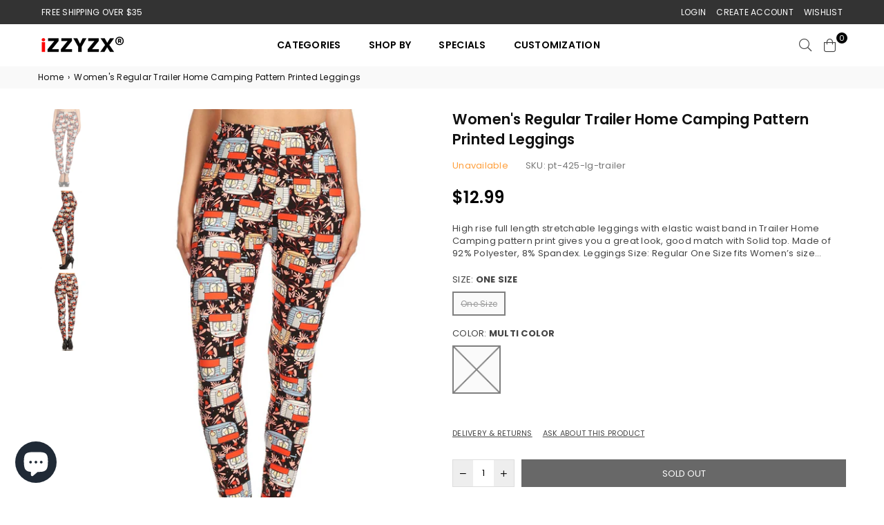

--- FILE ---
content_type: text/html; charset=utf-8
request_url: https://www.izzyzx.com/products/womens-regular-trailer-home-camping-pattern-printed-leggings
body_size: 38529
content:
<!doctype html>
<html class="no-js" lang="en" >
<head><meta charset="utf-8">  <meta http-equiv="X-UA-Compatible" content="IE=edge,chrome=1"><meta name="viewport" content="width=device-width, initial-scale=1.0, maximum-scale=1.0, user-scalable=no"><meta name="theme-color" content="#000"><meta name="format-detection" content="telephone=no"><link rel="canonical" href="https://www.izzyzx.com/products/womens-regular-trailer-home-camping-pattern-printed-leggings"><link rel="dns-prefetch" href="https://www.izzyzx.com" crossorigin><link rel="dns-prefetch" href="https://leggingsfit.myshopify.com" crossorigin><link rel="dns-prefetch" href="https://cdn.shopify.com" crossorigin><link rel="dns-prefetch" href="https://fonts.shopifycdn.com" crossorigin><link rel="preconnect" href="https//fonts.shopifycdn.com/" crossorigin><link rel="preconnect" href="https//cdn.shopify.com" crossorigin><link rel="preconnect" href="https//ajax.googleapis.com">  <link rel="preload" as="style" href="//www.izzyzx.com/cdn/shop/t/14/assets/theme.css?v=121527006586972928251761675616" /><link rel="shortcut icon" href="//www.izzyzx.com/cdn/shop/files/favicon-izzyzx-57x57_32x32.png?v=1641702502" type="image/png"><title>Women&#39;s Regular Trailer Home Camping Pattern Printed Leggings&ndash; iZZYZX</title><meta name="description" content="High rise full length stretchable leggings with elastic waist band in Trailer Home Camping pattern print gives you a great look, good match with Solid top. Made of 92% Polyester, 8% Spandex. Leggings Size: Regular One Size fits Women’s size 2 ~ 10 generally. Waist: 24 inches, elastic band can stretch up to 36 inches. L"><!-- /snippets/social-meta-tags.liquid -->     <meta name="keywords" content="iZZYZX, www.izzyzx.com" /><meta name="author" content="iZZYZX"><meta property="og:site_name" content="iZZYZX"><meta property="og:url" content="https://www.izzyzx.com/products/womens-regular-trailer-home-camping-pattern-printed-leggings"><meta property="og:title" content="Women's Regular Trailer Home Camping Pattern Printed Leggings"><meta property="og:type" content="product"><meta property="og:description" content="High rise full length stretchable leggings with elastic waist band in Trailer Home Camping pattern print gives you a great look, good match with Solid top. Made of 92% Polyester, 8% Spandex. Leggings Size: Regular One Size fits Women’s size 2 ~ 10 generally. Waist: 24 inches, elastic band can stretch up to 36 inches. L">  <meta property="og:price:amount" content="12.99">  <meta property="og:price:currency" content="USD"><meta property="og:image" content="http://www.izzyzx.com/cdn/shop/products/ef83e88b013ac504404944bce427f144_1200x1200.jpg?v=1571503521"><meta property="og:image" content="http://www.izzyzx.com/cdn/shop/products/ba31e8ef4fb1164cd08c46836a82c89d_1200x1200.jpg?v=1571503521"><meta property="og:image" content="http://www.izzyzx.com/cdn/shop/products/efa219feedbfd9aedb5eaae05aa75b5e_1200x1200.jpg?v=1571503521"><meta property="og:image:secure_url" content="https://www.izzyzx.com/cdn/shop/products/ef83e88b013ac504404944bce427f144_1200x1200.jpg?v=1571503521"><meta property="og:image:secure_url" content="https://www.izzyzx.com/cdn/shop/products/ba31e8ef4fb1164cd08c46836a82c89d_1200x1200.jpg?v=1571503521"><meta property="og:image:secure_url" content="https://www.izzyzx.com/cdn/shop/products/efa219feedbfd9aedb5eaae05aa75b5e_1200x1200.jpg?v=1571503521">  <meta name="twitter:site" content="@izzyzx"><meta name="twitter:card" content="summary_large_image"><meta name="twitter:title" content="Women's Regular Trailer Home Camping Pattern Printed Leggings"><meta name="twitter:description" content="High rise full length stretchable leggings with elastic waist band in Trailer Home Camping pattern print gives you a great look, good match with Solid top. Made of 92% Polyester, 8% Spandex. Leggings Size: Regular One Size fits Women’s size 2 ~ 10 generally. Waist: 24 inches, elastic band can stretch up to 36 inches. L">
<link rel="preload" as="font" href="//www.izzyzx.com/cdn/fonts/poppins/poppins_n3.05f58335c3209cce17da4f1f1ab324ebe2982441.woff2" type="font/woff2" crossorigin><link rel="preload" as="font" href="//www.izzyzx.com/cdn/fonts/poppins/poppins_n4.0ba78fa5af9b0e1a374041b3ceaadf0a43b41362.woff2" type="font/woff2" crossorigin><link rel="preload" as="font" href="//www.izzyzx.com/cdn/fonts/poppins/poppins_n6.aa29d4918bc243723d56b59572e18228ed0786f6.woff2" type="font/woff2" crossorigin><link rel="preload" as="font" href="//www.izzyzx.com/cdn/fonts/poppins/poppins_n7.56758dcf284489feb014a026f3727f2f20a54626.woff2" type="font/woff2" crossorigin><link rel="preload" as="font" href="//www.izzyzx.com/cdn/fonts/poppins/poppins_n3.05f58335c3209cce17da4f1f1ab324ebe2982441.woff2" type="font/woff2" crossorigin><link rel="preload" as="font" href="//www.izzyzx.com/cdn/fonts/poppins/poppins_n6.aa29d4918bc243723d56b59572e18228ed0786f6.woff2" type="font/woff2" crossorigin><link rel="preload" as="font" href="//www.izzyzx.com/cdn/fonts/poppins/poppins_n6.aa29d4918bc243723d56b59572e18228ed0786f6.woff2" type="font/woff2" crossorigin><link rel="preload" as="font" href="//www.izzyzx.com/cdn/fonts/poppins/poppins_n7.56758dcf284489feb014a026f3727f2f20a54626.woff2" type="font/woff2" crossorigin><style type="text/css">*,::after,::before{box-sizing:border-box}article,aside,details,figcaption,figure,footer,header,hgroup,main,menu,nav,section,summary{display:block}body,button,input,select,textarea{font-family:arial;-webkit-font-smoothing:antialiased;-webkit-text-size-adjust:100%}a{background-color:transparent}a,a:after,a:before{transition:all .3s ease-in-out}b,strong{font-weight:700;}em{font-style:italic}small{font-size:80%}sub,sup{font-size:75%;line-height:0;position:relative;vertical-align:baseline}sup{top:-.5em}sub{bottom:-.25em}img{max-width:100%;border:0}button,input,optgroup,select,textarea{color:inherit;font:inherit;margin:0;outline:0}button[disabled],input[disabled]{cursor:default}.mb0{margin-bottom:0!important}.mb10{margin-bottom:10px!important}.mb20{margin-bottom:20px!important}[type=button]::-moz-focus-inner,[type=reset]::-moz-focus-inner,[type=submit]::-moz-focus-inner,button::-moz-focus-inner{border-style:none;padding:0}[type=button]:-moz-focusring,[type=reset]:-moz-focusring,[type=submit]:-moz-focusring,button:-moz-focusring{outline:1px dotted ButtonText}input[type=email],input[type=number],input[type=password],input[type=search]{-webkit-appearance:none;-moz-appearance:none}table{width:100%;border-collapse:collapse;border-spacing:0}td,th{padding:0}textarea{overflow:auto;-webkit-appearance:none;-moz-appearance:none}[tabindex='-1']:focus{outline:0}a,img{outline:0!important;border:0}[role=button],a,button,input,label,select,textarea{touch-action:manipulation}.flex{display:flex}.flex-item{flex:1}.clearfix::after{content:'';display:table;clear:both}.clear{clear:both}.icon__fallback-text,.visually-hidden{position:absolute!important;overflow:hidden;clip:rect(0 0 0 0);height:1px;width:1px;margin:-1px;padding:0;border:0}.visibility-hidden{visibility:hidden}.js-focus-hidden:focus{outline:0}.no-js:not(html),.no-js .js{display:none}.no-js .no-js:not(html){display:block}.skip-link:focus{clip:auto;width:auto;height:auto;margin:0;color:#111;background-color:#fff;padding:10px;opacity:1;z-index:10000;transition:none}blockquote{background:#f8f8f8;font-weight:600;font-size:15px;font-style:normal;text-align:center;padding:0 30px;margin:0}.rte blockquote{padding:25px;margin-bottom:20px}blockquote p+cite{margin-top:7.5px}blockquote cite{display:block;font-size:13px;font-style:inherit}code,pre{font-family:Consolas,monospace;font-size:1em}pre{overflow:auto}.rte:last-child{margin-bottom:0}.rte .h1,.rte .h2,.rte .h3,.rte .h4,.rte .h5,.rte .h6,.rte h1,.rte h2,.rte h3,.rte h4,.rte h5,.rte h6{margin-top:15px;margin-bottom:7.5px}.rte .h1:first-child,.rte .h2:first-child,.rte .h3:first-child,.rte .h4:first-child,.rte .h5:first-child,.rte .h6:first-child,.rte h1:first-child,.rte h2:first-child,.rte h3:first-child,.rte h4:first-child,.rte h5:first-child,.rte h6:first-child{margin-top:0}.rte li{margin-bottom:4px;list-style:inherit}.rte li:last-child{margin-bottom:0}.rte-setting{margin-bottom:11.11111px}.rte-setting:last-child{margin-bottom:0}p:last-child{margin-bottom:0}li{list-style:none}.fine-print{font-size:1.07692em;font-style:italic;margin:20px 0}.txt--minor{font-size:80%}.txt--emphasis{font-style:italic}.icon{display:inline-block;width:20px;height:20px;vertical-align:middle;fill:currentColor}.no-svg .icon{display:none}svg.icon:not(.icon--full-color) circle,svg.icon:not(.icon--full-color) ellipse,svg.icon:not(.icon--full-color) g,svg.icon:not(.icon--full-color) line,svg.icon:not(.icon--full-color) path,svg.icon:not(.icon--full-color) polygon,svg.icon:not(.icon--full-color) polyline,svg.icon:not(.icon--full-color) rect,symbol.icon:not(.icon--full-color) circle,symbol.icon:not(.icon--full-color) ellipse,symbol.icon:not(.icon--full-color) g,symbol.icon:not(.icon--full-color) line,symbol.icon:not(.icon--full-color) path,symbol.icon:not(.icon--full-color) polygon,symbol.icon:not(.icon--full-color) polyline,symbol.icon:not(.icon--full-color) rect{fill:inherit;stroke:inherit}.no-svg .icon__fallback-text{position:static!important;overflow:inherit;clip:none;height:auto;width:auto;margin:0}ol,ul{margin:0;padding:0}ol{list-style:decimal}.list--inline{padding:0;margin:0}.list--inline li{display:inline-block;margin-bottom:0;vertical-align:middle}.rte img{height:auto}.rte table{table-layout:fixed}.rte ol,.rte ul{margin:20px 0 30px 30px}.rte ol.list--inline,.rte ul.list--inline{margin-left:0}.rte ul{list-style:disc outside}.rte ul ul{list-style:circle outside}.rte ul ul ul{list-style:square outside}.rte a:not(.btn){padding-bottom:1px}.text-center .rte ol,.text-center .rte ul,.text-center.rte ol,.text-center.rte ul{margin-left:0;list-style-position:inside}.rte__table-wrapper{max-width:100%;overflow:auto;-webkit-overflow-scrolling:touch}svg:not(:root){overflow:hidden}.video-wrapper{position:relative;overflow:hidden;max-width:100%;padding-bottom:56.25%;height:0;height:auto}.video-wrapper iframe{position:absolute;top:0;left:0;width:100%;height:100%}form{margin:0}legend{border:0;padding:0}button{cursor:pointer}input[type=submit]{cursor:pointer}input[type=text]{-webkit-appearance:none;-moz-appearance:none}[type=checkbox]+label,[type=radio]+label{display:inline-block;margin-bottom:0}label[for]{cursor:pointer}textarea{min-height:100px}input[type=checkbox],input[type=radio]{margin:0 5px 0 0;vertical-align:middle}select::-ms-expand{display:none}.label--hidden{position:absolute;height:0;width:0;margin-bottom:0;overflow:hidden;clip:rect(1px,1px,1px,1px)}.form-vertical input,.form-vertical select,.form-vertical textarea{display:block;width:100%}.form-vertical [type=checkbox],.form-vertical [type=radio]{display:inline-block;width:auto;margin-right:5px}.form-vertical .btn,.form-vertical [type=submit]{display:inline-block;width:auto}.grid--table{display:table;table-layout:fixed;width:100%}.grid--table>.grid__item{float:none;display:table-cell;vertical-align:middle}.is-transitioning{display:block!important;visibility:visible!important}.mr0{margin:0 !important;}.pd0{ padding:0 !important;}.db{display:block}.dbi{display:inline-block}.dn {display:none}.pa {position:absolute}.pr {position:relative}.fwl{font-weight:300}.fwr{font-weight:400}.fwm{font-weight:500}.fwsb{font-weight:600}b,strong,.fwb{font-weight:700}em, .em{font-style:italic}.tt-u{text-transform:uppercase}.tt-l{text-transform:lowercase}.tt-c{text-transform:capitalize}.tt-n{text-transform:none}.tdn {text-decoration:none!important}.tdu {text-decoration:underline}.grid-sizer{width:25%; position:absolute}.w_auto {width:auto!important}.h_auto{height:auto}.w_100{width:100%!important}.h_100{height:100%!important}.fl{display:flex}.fl1{flex:1}.f-row{flex-direction:row}.f-col{flex-direction:column}.f-wrap{flex-wrap:wrap}.f-nowrap{flex-wrap:nowrap}.f-jcs{justify-content:flex-start}.f-jce{justify-content:flex-end}.f-jcc{justify-content:center}.f-jcsb{justify-content:space-between}.f-jcsa{justify-content:space-around}.f-jcse{justify-content:space-evenly}.f-ais{align-items:flex-start}.f-aie{align-items:flex-end}.f-aic{align-items:center}.f-aib{align-items:baseline}.f-aist{align-items:stretch}.f-acs{align-content:flex-start}.f-ace{align-content:flex-end}.f-acc{align-content:center}.f-acsb{align-content:space-between}.f-acsa{align-content:space-around}.f-acst{align-content:stretch}.f-asa{align-self:auto}.f-ass{align-self:flex-start}.f-ase{align-self:flex-end}.f-asc{align-self:center}.f-asb{align-self:baseline}.f-asst{align-self:stretch}.order0{order:0}.order1{order:1}.order2{order:2}.order3{order:3}.tl{text-align:left!important}.tc{text-align:center!important}.tr{text-align:right!important}@media (min-width:768px){.tl-md{text-align:left!important}.tc-md{text-align:center!important}.tr-md{text-align:right!important}.f-row-md{flex-direction:row}.f-col-md{flex-direction:column}.f-wrap-md{flex-wrap:wrap}.f-nowrap-md{flex-wrap:nowrap}.f-jcs-md{justify-content:flex-start}.f-jce-md{justify-content:flex-end}.f-jcc-md{justify-content:center}.f-jcsb-md{justify-content:space-between}.f-jcsa-md{justify-content:space-around}.f-jcse-md{justify-content:space-evenly}.f-ais-md{align-items:flex-start}.f-aie-md{align-items:flex-end}.f-aic-md{align-items:center}.f-aib-md{align-items:baseline}.f-aist-md{align-items:stretch}.f-acs-md{align-content:flex-start}.f-ace-md{align-content:flex-end}.f-acc-md{align-content:center}.f-acsb-md{align-content:space-between}.f-acsa-md{align-content:space-around}.f-acst-md{align-content:stretch}.f-asa-md{align-self:auto}.f-ass-md{align-self:flex-start}.f-ase-md{align-self:flex-end}.f-asc-md{align-self:center}.f-asb-md{align-self:baseline}.f-asst-md{align-self:stretch}}@media (min-width:1025px){.f-row-lg{flex-direction:row}.f-col-lg{flex-direction:column}.f-wrap-lg{flex-wrap:wrap}.f-nowrap-lg{flex-wrap:nowrap}.tl-lg {text-align:left!important}.tc-lg {text-align:center!important}.tr-lg {text-align:right!important}}@media (min-width:1280px){.f-wrap-xl{flex-wrap:wrap}.f-col-xl{flex-direction:column}.tl-xl {text-align:left!important}.tc-xl {text-align:center!important}.tr-xl {text-align:right!important}}.grid{list-style:none;margin:0 -15px;padding:0}.grid::after{content:'';display:table;clear:both}.grid__item{float:left;padding-left:15px;padding-right:15px;width:100%}@media only screen and (max-width:1024px){.grid{margin:0 -7.5px}.grid__item{padding-left:7.5px;padding-right:7.5px}}.grid__item[class*="--push"]{position:relative}.grid--rev{direction:rtl;text-align:left}.grid--rev>.grid__item{direction:ltr;text-align:left;float:right}.col-1,.one-whole{width:100%}.col-2,.five-tenths,.four-eighths,.one-half,.three-sixths,.two-quarters,.wd-50{width:50%}.col-3,.one-third,.two-sixths{width:33.33333%}.four-sixths,.two-thirds{width:66.66667%}.col-4,.one-quarter,.two-eighths{width:25%}.six-eighths,.three-quarters{width:75%}.col-5,.one-fifth,.two-tenths{width:20%}.four-tenths,.two-fifths,.wd-40{width:40%}.six-tenths,.three-fifths,.wd-60{width:60%}.eight-tenths,.four-fifths,.wd-80{width:80%}.one-sixth{width:16.66667%}.five-sixths{width:83.33333%}.one-seventh{width:14.28571%}.one-eighth{width:12.5%}.three-eighths{width:37.5%}.five-eighths{width:62.5%}.seven-eighths{width:87.5%}.one-nineth{width:11.11111%}.one-tenth{width:10%}.three-tenths,.wd-30{width:30%}.seven-tenths,.wd-70{width:70%}.nine-tenths,.wd-90{width:90%}.show{display:block!important}.hide{display:none!important}.text-left{text-align:left!important}.text-right{text-align:right!important}.text-center{text-align:center!important}@media only screen and (min-width:767px){.medium-up--one-whole{width:100%}.medium-up--five-tenths,.medium-up--four-eighths,.medium-up--one-half,.medium-up--three-sixths,.medium-up--two-quarters{width:50%}.medium-up--one-third,.medium-up--two-sixths{width:33.33333%}.medium-up--four-sixths,.medium-up--two-thirds{width:66.66667%}.medium-up--one-quarter,.medium-up--two-eighths{width:25%}.medium-up--six-eighths,.medium-up--three-quarters{width:75%}.medium-up--one-fifth,.medium-up--two-tenths{width:20%}.medium-up--four-tenths,.medium-up--two-fifths{width:40%}.medium-up--six-tenths,.medium-up--three-fifths{width:60%}.medium-up--eight-tenths,.medium-up--four-fifths{width:80%}.medium-up--one-sixth{width:16.66667%}.medium-up--five-sixths{width:83.33333%}.medium-up--one-seventh{width:14.28571%}.medium-up--one-eighth{width:12.5%}.medium-up--three-eighths{width:37.5%}.medium-up--five-eighths{width:62.5%}.medium-up--seven-eighths{width:87.5%}.medium-up--one-nineth{width:11.11111%}.medium-up--one-tenth{width:10%}.medium-up--three-tenths{width:30%}.medium-up--seven-tenths{width:70%}.medium-up--nine-tenths{width:90%}.grid--uniform .medium-up--five-tenths:nth-child(2n+1),.grid--uniform .medium-up--four-eighths:nth-child(2n+1),.grid--uniform .medium-up--one-eighth:nth-child(8n+1),.grid--uniform .medium-up--one-fifth:nth-child(5n+1),.grid--uniform .medium-up--one-half:nth-child(2n+1),.grid--uniform .medium-up--one-quarter:nth-child(4n+1),.grid--uniform .medium-up--one-seventh:nth-child(7n+1),.grid--uniform .medium-up--one-sixth:nth-child(6n+1),.grid--uniform .medium-up--one-third:nth-child(3n+1),.grid--uniform .medium-up--three-sixths:nth-child(2n+1),.grid--uniform .medium-up--two-eighths:nth-child(4n+1),.grid--uniform .medium-up--two-sixths:nth-child(3n+1){clear:both}.medium-up--show{display:block!important}.medium-up--hide{display:none!important}.medium-up--text-left{text-align:left!important}.medium-up--text-right{text-align:right!important}.medium-up--text-center{text-align:center!important}}@media only screen and (min-width:1025px){.large-up--one-whole{width:100%}.large-up--five-tenths,.large-up--four-eighths,.large-up--one-half,.large-up--three-sixths,.large-up--two-quarters{width:50%}.large-up--one-third,.large-up--two-sixths{width:33.33333%}.large-up--four-sixths,.large-up--two-thirds{width:66.66667%}.large-up--one-quarter,.large-up--two-eighths{width:25%}.large-up--six-eighths,.large-up--three-quarters{width:75%}.large-up--one-fifth,.large-up--two-tenths{width:20%}.large-up--four-tenths,.large-up--two-fifths{width:40%}.large-up--six-tenths,.large-up--three-fifths{width:60%}.large-up--eight-tenths,.large-up--four-fifths{width:80%}.large-up--one-sixth{width:16.66667%}.large-up--five-sixths{width:83.33333%}.large-up--one-seventh{width:14.28571%}.large-up--one-eighth{width:12.5%}.large-up--three-eighths{width:37.5%}.large-up--five-eighths{width:62.5%}.large-up--seven-eighths{width:87.5%}.large-up--one-nineth{width:11.11111%}.large-up--one-tenth{width:10%}.large-up--three-tenths{width:30%}.large-up--seven-tenths{width:70%}.large-up--nine-tenths{width:90%}.grid--uniform .large-up--five-tenths:nth-child(2n+1),.grid--uniform .large-up--four-eighths:nth-child(2n+1),.grid--uniform .large-up--one-eighth:nth-child(8n+1),.grid--uniform .large-up--one-fifth:nth-child(5n+1),.grid--uniform .large-up--one-half:nth-child(2n+1),.grid--uniform .large-up--one-quarter:nth-child(4n+1),.grid--uniform .large-up--one-seventh:nth-child(7n+1),.grid--uniform .large-up--one-sixth:nth-child(6n+1),.grid--uniform .large-up--one-third:nth-child(3n+1),.grid--uniform .large-up--three-sixths:nth-child(2n+1),.grid--uniform .large-up--two-eighths:nth-child(4n+1),.grid--uniform .large-up--two-sixths:nth-child(3n+1){clear:both}.large-up--show{display:block!important}.large-up--hide{display:none!important}.large-up--text-left{text-align:left!important}.large-up--text-right{text-align:right!important}.large-up--text-center{text-align:center!important}}@media only screen and (min-width:1280px){.widescreen--one-whole{width:100%}.widescreen--five-tenths,.widescreen--four-eighths,.widescreen--one-half,.widescreen--three-sixths,.widescreen--two-quarters{width:50%}.widescreen--one-third,.widescreen--two-sixths{width:33.33333%}.widescreen--four-sixths,.widescreen--two-thirds{width:66.66667%}.widescreen--one-quarter,.widescreen--two-eighths{width:25%}.widescreen--six-eighths,.widescreen--three-quarters{width:75%}.widescreen--one-fifth,.widescreen--two-tenths{width:20%}.widescreen--four-tenths,.widescreen--two-fifths{width:40%}.widescreen--six-tenths,.widescreen--three-fifths{width:60%}.widescreen--eight-tenths,.widescreen--four-fifths{width:80%}.widescreen--one-sixth{width:16.66667%}.widescreen--five-sixths{width:83.33333%}.widescreen--one-seventh{width:14.28571%}.widescreen--one-eighth{width:12.5%}.widescreen--three-eighths{width:37.5%}.widescreen--five-eighths{width:62.5%}.widescreen--seven-eighths{width:87.5%}.widescreen--one-nineth{width:11.11111%}.widescreen--one-tenth{width:10%}.widescreen--three-tenths{width:30%}.widescreen--seven-tenths{width:70%}.widescreen--nine-tenths{width:90%}.grid--uniform .widescreen--five-tenths:nth-child(2n+1),.grid--uniform .widescreen--four-eighths:nth-child(2n+1),.grid--uniform .widescreen--one-eighth:nth-child(8n+1),.grid--uniform .widescreen--one-fifth:nth-child(5n+1),.grid--uniform .widescreen--one-half:nth-child(2n+1),.grid--uniform .widescreen--one-quarter:nth-child(4n+1),.grid--uniform .widescreen--one-seventh:nth-child(7n+1),.grid--uniform .widescreen--one-sixth:nth-child(6n+1),.grid--uniform .widescreen--one-third:nth-child(3n+1),.grid--uniform .widescreen--three-sixths:nth-child(2n+1),.grid--uniform .widescreen--two-eighths:nth-child(4n+1),.grid--uniform .widescreen--two-sixths:nth-child(3n+1){clear:both}.widescreen--show{display:block!important}.widescreen--hide{display:none!important}.widescreen--text-left{text-align:left!important}.widescreen--text-right{text-align:right!important}.widescreen--text-center{text-align:center!important}}@media only screen and (min-width:1025px) and (max-width:1279px){.large--one-whole{width:100%}.large--five-tenths,.large--four-eighths,.large--one-half,.large--three-sixths,.large--two-quarters{width:50%}.large--one-third,.large--two-sixths{width:33.33333%}.large--four-sixths,.large--two-thirds{width:66.66667%}.large--one-quarter,.large--two-eighths{width:25%}.large--six-eighths,.large--three-quarters{width:75%}.large--one-fifth,.large--two-tenths{width:20%}.large--four-tenths,.large--two-fifths{width:40%}.large--six-tenths,.large--three-fifths{width:60%}.large--eight-tenths,.large--four-fifths{width:80%}.large--one-sixth{width:16.66667%}.large--five-sixths{width:83.33333%}.large--one-seventh{width:14.28571%}.large--one-eighth{width:12.5%}.large--three-eighths{width:37.5%}.large--five-eighths{width:62.5%}.large--seven-eighths{width:87.5%}.large--one-nineth{width:11.11111%}.large--one-tenth{width:10%}.large--three-tenths{width:30%}.large--seven-tenths{width:70%}.large--nine-tenths{width:90%}.grid--uniform .large--five-tenths:nth-child(2n+1),.grid--uniform .large--four-eighths:nth-child(2n+1),.grid--uniform .large--one-eighth:nth-child(8n+1),.grid--uniform .large--one-fifth:nth-child(5n+1),.grid--uniform .large--one-half:nth-child(2n+1),.grid--uniform .large--one-quarter:nth-child(4n+1),.grid--uniform .large--one-seventh:nth-child(7n+1),.grid--uniform .large--one-sixth:nth-child(6n+1),.grid--uniform .large--one-third:nth-child(3n+1),.grid--uniform .large--three-sixths:nth-child(2n+1),.grid--uniform .large--two-eighths:nth-child(4n+1),.grid--uniform .large--two-sixths:nth-child(3n+1){clear:both}.large--show{display:block!important}.large--hide{display:none!important}.large--text-left{text-align:left!important}.large--text-right{text-align:right!important}.large--text-center{text-align:center!important}}@media only screen and (min-width:767px) and (max-width:1024px){.medium--one-whole{width:100%}.medium--five-tenths,.medium--four-eighths,.medium--one-half,.medium--three-sixths,.medium--two-quarters{width:50%}.medium--one-third,.medium--two-sixths{width:33.33333%}.medium--four-sixths,.medium--two-thirds{width:66.66667%}.medium--one-quarter,.medium--two-eighths{width:25%}.medium--six-eighths,.medium--three-quarters{width:75%}.medium--one-fifth,.medium--two-tenths{width:20%}.medium--four-tenths,.medium--two-fifths{width:40%}.medium--six-tenths,.medium--three-fifths{width:60%}.medium--eight-tenths,.medium--four-fifths{width:80%}.medium--one-sixth{width:16.66667%}.medium--five-sixths{width:83.33333%}.medium--one-seventh{width:14.28571%}.medium--one-eighth{width:12.5%}.medium--three-eighths{width:37.5%}.medium--five-eighths{width:62.5%}.medium--seven-eighths{width:87.5%}.medium--one-nineth{width:11.11111%}.medium--one-tenth{width:10%}.medium--three-tenths{width:30%}.medium--seven-tenths{width:70%}.medium--nine-tenths{width:90%}.grid--uniform .medium--five-tenths:nth-child(2n+1),.grid--uniform .medium--four-eighths:nth-child(2n+1),.grid--uniform .medium--one-eighth:nth-child(8n+1),.grid--uniform .medium--one-fifth:nth-child(5n+1),.grid--uniform .medium--one-half:nth-child(2n+1),.grid--uniform .medium--one-quarter:nth-child(4n+1),.grid--uniform .medium--one-seventh:nth-child(7n+1),.grid--uniform .medium--one-sixth:nth-child(6n+1),.grid--uniform .medium--one-third:nth-child(3n+1),.grid--uniform .medium--three-sixths:nth-child(2n+1),.grid--uniform .medium--two-eighths:nth-child(4n+1),.grid--uniform .medium--two-sixths:nth-child(3n+1){clear:both}.medium--show{display:block!important}.medium--hide{display:none!important}.medium--text-left{text-align:left!important}.medium--text-right{text-align:right!important}.medium--text-center{text-align:center!important}}@media only screen and (max-width:766px){.grid{margin:0 -5px}.grid__item{padding-left:5px;padding-right:5px}.small--one-whole{width:100%}.small--five-tenths,.small--four-eighths,.small--one-half,.small--three-sixths,.small--two-quarters{width:50%}.small--one-third,.small--two-sixths{width:33.33333%}.small--four-sixths,.small--two-thirds{width:66.66667%}.small--one-quarter,.small--two-eighths{width:25%}.small--six-eighths,.small--three-quarters{width:75%}.small--one-fifth,.small--two-tenths{width:20%}.small--four-tenths,.small--two-fifths{width:40%}.small--six-tenths,.small--three-fifths{width:60%}.small--eight-tenths,.small--four-fifths{width:80%}.small--one-sixth{width:16.66667%}.small--five-sixths{width:83.33333%}.small--one-seventh{width:14.28571%}.small--one-eighth{width:12.5%}.small--three-eighths{width:37.5%}.small--five-eighths{width:62.5%}.small--seven-eighths{width:87.5%}.small--one-nineth{width:11.11111%}.small--one-tenth{width:10%}.small--three-tenths{width:30%}.small--seven-tenths{width:70%}.small--nine-tenths{width:90%}.grid--uniform .small--five-tenths:nth-child(2n+1),.grid--uniform .small--four-eighths:nth-child(2n+1),.grid--uniform .small--one-eighth:nth-child(8n+1),.grid--uniform .small--one-half:nth-child(2n+1),.grid--uniform .small--one-quarter:nth-child(4n+1),.grid--uniform .small--one-seventh:nth-child(7n+1),.grid--uniform .small--one-sixth:nth-child(6n+1),.grid--uniform .small--one-third:nth-child(3n+1),.grid--uniform .small--three-sixths:nth-child(2n+1),.grid--uniform .small--two-eighths:nth-child(4n+1),.grid--uniform .small--two-sixths:nth-child(3n+1),.grid--uniform.small--one-fifth:nth-child(5n+1){clear:both}.small--show{display:block!important}.small--hide{display:none!important}.small--text-left{text-align:left!important}.small--text-right{text-align:right!important}.small--text-center{text-align:center!important}}@font-face {font-family: Poppins;font-weight: 400;font-style: normal;font-display: swap;src: url("//www.izzyzx.com/cdn/fonts/poppins/poppins_n4.0ba78fa5af9b0e1a374041b3ceaadf0a43b41362.woff2") format("woff2"), url("//www.izzyzx.com/cdn/fonts/poppins/poppins_n4.214741a72ff2596839fc9760ee7a770386cf16ca.woff") format("woff");}@font-face {font-family: Poppins;font-weight: 300;font-style: normal;font-display: swap;src: url("//www.izzyzx.com/cdn/fonts/poppins/poppins_n3.05f58335c3209cce17da4f1f1ab324ebe2982441.woff2") format("woff2"), url("//www.izzyzx.com/cdn/fonts/poppins/poppins_n3.6971368e1f131d2c8ff8e3a44a36b577fdda3ff5.woff") format("woff");}@font-face {font-family: Poppins;font-weight: 600;font-style: normal;font-display: swap;src: url("//www.izzyzx.com/cdn/fonts/poppins/poppins_n6.aa29d4918bc243723d56b59572e18228ed0786f6.woff2") format("woff2"), url("//www.izzyzx.com/cdn/fonts/poppins/poppins_n6.5f815d845fe073750885d5b7e619ee00e8111208.woff") format("woff");}@font-face {font-family: Poppins;font-weight: 700;font-style: normal;font-display: swap;src: url("//www.izzyzx.com/cdn/fonts/poppins/poppins_n7.56758dcf284489feb014a026f3727f2f20a54626.woff2") format("woff2"), url("//www.izzyzx.com/cdn/fonts/poppins/poppins_n7.f34f55d9b3d3205d2cd6f64955ff4b36f0cfd8da.woff") format("woff");}@font-face {font-family: Poppins;font-weight: 600;font-style: normal;font-display: swap;src: url("//www.izzyzx.com/cdn/fonts/poppins/poppins_n6.aa29d4918bc243723d56b59572e18228ed0786f6.woff2") format("woff2"), url("//www.izzyzx.com/cdn/fonts/poppins/poppins_n6.5f815d845fe073750885d5b7e619ee00e8111208.woff") format("woff");}@font-face {font-family: Poppins;font-weight: 300;font-style: normal;font-display: swap;src: url("//www.izzyzx.com/cdn/fonts/poppins/poppins_n3.05f58335c3209cce17da4f1f1ab324ebe2982441.woff2") format("woff2"), url("//www.izzyzx.com/cdn/fonts/poppins/poppins_n3.6971368e1f131d2c8ff8e3a44a36b577fdda3ff5.woff") format("woff");}@font-face {font-family: Poppins;font-weight: 600;font-style: normal;font-display: swap;src: url("//www.izzyzx.com/cdn/fonts/poppins/poppins_n6.aa29d4918bc243723d56b59572e18228ed0786f6.woff2") format("woff2"), url("//www.izzyzx.com/cdn/fonts/poppins/poppins_n6.5f815d845fe073750885d5b7e619ee00e8111208.woff") format("woff");}@font-face {font-family: Poppins;font-weight: 700;font-style: normal;font-display: swap;src: url("//www.izzyzx.com/cdn/fonts/poppins/poppins_n7.56758dcf284489feb014a026f3727f2f20a54626.woff2") format("woff2"), url("//www.izzyzx.com/cdn/fonts/poppins/poppins_n7.f34f55d9b3d3205d2cd6f64955ff4b36f0cfd8da.woff") format("woff");}@font-face{font-family:Adorn-Icons;src:url("//www.izzyzx.com/cdn/shop/t/14/assets/adorn-icons.woff2?v=167339017966625775301641700665") format('woff2'),url("//www.izzyzx.com/cdn/shop/t/14/assets/adorn-icons.woff?v=177162561609770262791641700664") format('woff');font-weight:400;font-style:normal;font-display:swap}.ad{font:normal normal normal 14px/1 adorn-icons;speak:none;text-transform:none;display:inline-block;vertical-align:middle;text-rendering:auto;-webkit-font-smoothing:antialiased;-moz-osx-font-smoothing:grayscale}</style>  <link rel="stylesheet" href="//www.izzyzx.com/cdn/shop/t/14/assets/theme.css?v=121527006586972928251761675616" type="text/css" media="all">    <link rel="preload" href="//www.izzyzx.com/cdn/shop/t/14/assets/jquery.min.js?v=163794147426948206801641700669" as="script">  <link rel="preload" href="//www.izzyzx.com/cdn/shop/t/14/assets/vendor.min.js?v=79820397302741895341641700680" as="script">  <script src="//www.izzyzx.com/cdn/shop/t/14/assets/jquery.min.js?v=163794147426948206801641700669"defer="defer"></script><script>var theme = {strings:{addToCart:"Add to cart",soldOut:"Sold out",unavailable:"Unavailable",showMore:"Show More",showLess:"Show Less"},mlcurrency:false,moneyFormat:"${{amount}}",currencyFormat:"money_format",shopCurrency:"USD",autoCurrencies:false,money_currency_format:"${{amount}} USD",money_format:"${{amount}}",ajax_cart:true,fixedHeader:true,animation:false,animationMobile:true,searchresult:"See all results",wlAvailable:"Available in Wishlist",rtl:false,days:"Days",hours:"Hrs",minuts:"Min",seconds:"Sec",};document.documentElement.className = document.documentElement.className.replace('no-js', 'js');var Metatheme = null,thm = 'Belle', shpeml = 'info@izzyzx.com', dmn = window.location.hostname;        window.lazySizesConfig = window.lazySizesConfig || {};window.lazySizesConfig.loadMode = 1;window.lazySizesConfig.expand = 10;window.lazySizesConfig.expFactor = 1.5;      window.lazySizesConfig.loadHidden = false;</script><script src="//www.izzyzx.com/cdn/shop/t/14/assets/vendor.min.js?v=79820397302741895341641700680" defer="defer"></script>
   <script>window.performance && window.performance.mark && window.performance.mark('shopify.content_for_header.start');</script><meta name="google-site-verification" content="snXClIYdO3FGvZabqdPdlgDT8TMNZY7PCNJcBo6itPc">
<meta name="google-site-verification" content="jbKeRiJCue8IwCR1N2Q_tbG4pYpnLaXhQ5fR7Xy2Xhk">
<meta name="facebook-domain-verification" content="uqcgak1q52dddkjhojq5df3dyko5oc">
<meta id="shopify-digital-wallet" name="shopify-digital-wallet" content="/13345255/digital_wallets/dialog">
<meta name="shopify-checkout-api-token" content="739f54851bef347748d394b3ffcf1750">
<meta id="in-context-paypal-metadata" data-shop-id="13345255" data-venmo-supported="false" data-environment="production" data-locale="en_US" data-paypal-v4="true" data-currency="USD">
<link rel="alternate" type="application/json+oembed" href="https://www.izzyzx.com/products/womens-regular-trailer-home-camping-pattern-printed-leggings.oembed">
<script async="async" data-src="/checkouts/internal/preloads.js?locale=en-US"></script>
<link rel="preconnect" href="https://shop.app" crossorigin="anonymous">
<script async="async" data-src="https://shop.app/checkouts/internal/preloads.js?locale=en-US&shop_id=13345255" crossorigin="anonymous"></script>
<script id="apple-pay-shop-capabilities" type="application/json">{"shopId":13345255,"countryCode":"US","currencyCode":"USD","merchantCapabilities":["supports3DS"],"merchantId":"gid:\/\/shopify\/Shop\/13345255","merchantName":"iZZYZX","requiredBillingContactFields":["postalAddress","email","phone"],"requiredShippingContactFields":["postalAddress","email","phone"],"shippingType":"shipping","supportedNetworks":["visa","masterCard","amex","discover","elo","jcb"],"total":{"type":"pending","label":"iZZYZX","amount":"1.00"},"shopifyPaymentsEnabled":true,"supportsSubscriptions":true}</script>
<script id="shopify-features" type="application/json">{"accessToken":"739f54851bef347748d394b3ffcf1750","betas":["rich-media-storefront-analytics"],"domain":"www.izzyzx.com","predictiveSearch":true,"shopId":13345255,"locale":"en"}</script>
<script>var Shopify = Shopify || {};
Shopify.shop = "leggingsfit.myshopify.com";
Shopify.locale = "en";
Shopify.currency = {"active":"USD","rate":"1.0"};
Shopify.country = "US";
Shopify.theme = {"name":"Belle-install-me-shopify2.0","id":120722686018,"schema_name":"Belle OS 2.0","schema_version":"4.0","theme_store_id":null,"role":"main"};
Shopify.theme.handle = "null";
Shopify.theme.style = {"id":null,"handle":null};
Shopify.cdnHost = "www.izzyzx.com/cdn";
Shopify.routes = Shopify.routes || {};
Shopify.routes.root = "/";</script>
<script type="module">!function(o){(o.Shopify=o.Shopify||{}).modules=!0}(window);</script>
<script>!function(o){function n(){var o=[];function n(){o.push(Array.prototype.slice.apply(arguments))}return n.q=o,n}var t=o.Shopify=o.Shopify||{};t.loadFeatures=n(),t.autoloadFeatures=n()}(window);</script>
<script>
  window.ShopifyPay = window.ShopifyPay || {};
  window.ShopifyPay.apiHost = "shop.app\/pay";
  window.ShopifyPay.redirectState = null;
</script>
<script id="shop-js-analytics" type="application/json">{"pageType":"product"}</script>
<script defer="defer" async type="module" data-src="//www.izzyzx.com/cdn/shopifycloud/shop-js/modules/v2/client.init-shop-cart-sync_BT-GjEfc.en.esm.js"></script>
<script defer="defer" async type="module" data-src="//www.izzyzx.com/cdn/shopifycloud/shop-js/modules/v2/chunk.common_D58fp_Oc.esm.js"></script>
<script defer="defer" async type="module" data-src="//www.izzyzx.com/cdn/shopifycloud/shop-js/modules/v2/chunk.modal_xMitdFEc.esm.js"></script>
<script type="module">
  await import("//www.izzyzx.com/cdn/shopifycloud/shop-js/modules/v2/client.init-shop-cart-sync_BT-GjEfc.en.esm.js");
await import("//www.izzyzx.com/cdn/shopifycloud/shop-js/modules/v2/chunk.common_D58fp_Oc.esm.js");
await import("//www.izzyzx.com/cdn/shopifycloud/shop-js/modules/v2/chunk.modal_xMitdFEc.esm.js");

  window.Shopify.SignInWithShop?.initShopCartSync?.({"fedCMEnabled":true,"windoidEnabled":true});

</script>
<script>
  window.Shopify = window.Shopify || {};
  if (!window.Shopify.featureAssets) window.Shopify.featureAssets = {};
  window.Shopify.featureAssets['shop-js'] = {"shop-cart-sync":["modules/v2/client.shop-cart-sync_DZOKe7Ll.en.esm.js","modules/v2/chunk.common_D58fp_Oc.esm.js","modules/v2/chunk.modal_xMitdFEc.esm.js"],"init-fed-cm":["modules/v2/client.init-fed-cm_B6oLuCjv.en.esm.js","modules/v2/chunk.common_D58fp_Oc.esm.js","modules/v2/chunk.modal_xMitdFEc.esm.js"],"shop-cash-offers":["modules/v2/client.shop-cash-offers_D2sdYoxE.en.esm.js","modules/v2/chunk.common_D58fp_Oc.esm.js","modules/v2/chunk.modal_xMitdFEc.esm.js"],"shop-login-button":["modules/v2/client.shop-login-button_QeVjl5Y3.en.esm.js","modules/v2/chunk.common_D58fp_Oc.esm.js","modules/v2/chunk.modal_xMitdFEc.esm.js"],"pay-button":["modules/v2/client.pay-button_DXTOsIq6.en.esm.js","modules/v2/chunk.common_D58fp_Oc.esm.js","modules/v2/chunk.modal_xMitdFEc.esm.js"],"shop-button":["modules/v2/client.shop-button_DQZHx9pm.en.esm.js","modules/v2/chunk.common_D58fp_Oc.esm.js","modules/v2/chunk.modal_xMitdFEc.esm.js"],"avatar":["modules/v2/client.avatar_BTnouDA3.en.esm.js"],"init-windoid":["modules/v2/client.init-windoid_CR1B-cfM.en.esm.js","modules/v2/chunk.common_D58fp_Oc.esm.js","modules/v2/chunk.modal_xMitdFEc.esm.js"],"init-shop-for-new-customer-accounts":["modules/v2/client.init-shop-for-new-customer-accounts_C_vY_xzh.en.esm.js","modules/v2/client.shop-login-button_QeVjl5Y3.en.esm.js","modules/v2/chunk.common_D58fp_Oc.esm.js","modules/v2/chunk.modal_xMitdFEc.esm.js"],"init-shop-email-lookup-coordinator":["modules/v2/client.init-shop-email-lookup-coordinator_BI7n9ZSv.en.esm.js","modules/v2/chunk.common_D58fp_Oc.esm.js","modules/v2/chunk.modal_xMitdFEc.esm.js"],"init-shop-cart-sync":["modules/v2/client.init-shop-cart-sync_BT-GjEfc.en.esm.js","modules/v2/chunk.common_D58fp_Oc.esm.js","modules/v2/chunk.modal_xMitdFEc.esm.js"],"shop-toast-manager":["modules/v2/client.shop-toast-manager_DiYdP3xc.en.esm.js","modules/v2/chunk.common_D58fp_Oc.esm.js","modules/v2/chunk.modal_xMitdFEc.esm.js"],"init-customer-accounts":["modules/v2/client.init-customer-accounts_D9ZNqS-Q.en.esm.js","modules/v2/client.shop-login-button_QeVjl5Y3.en.esm.js","modules/v2/chunk.common_D58fp_Oc.esm.js","modules/v2/chunk.modal_xMitdFEc.esm.js"],"init-customer-accounts-sign-up":["modules/v2/client.init-customer-accounts-sign-up_iGw4briv.en.esm.js","modules/v2/client.shop-login-button_QeVjl5Y3.en.esm.js","modules/v2/chunk.common_D58fp_Oc.esm.js","modules/v2/chunk.modal_xMitdFEc.esm.js"],"shop-follow-button":["modules/v2/client.shop-follow-button_CqMgW2wH.en.esm.js","modules/v2/chunk.common_D58fp_Oc.esm.js","modules/v2/chunk.modal_xMitdFEc.esm.js"],"checkout-modal":["modules/v2/client.checkout-modal_xHeaAweL.en.esm.js","modules/v2/chunk.common_D58fp_Oc.esm.js","modules/v2/chunk.modal_xMitdFEc.esm.js"],"shop-login":["modules/v2/client.shop-login_D91U-Q7h.en.esm.js","modules/v2/chunk.common_D58fp_Oc.esm.js","modules/v2/chunk.modal_xMitdFEc.esm.js"],"lead-capture":["modules/v2/client.lead-capture_BJmE1dJe.en.esm.js","modules/v2/chunk.common_D58fp_Oc.esm.js","modules/v2/chunk.modal_xMitdFEc.esm.js"],"payment-terms":["modules/v2/client.payment-terms_Ci9AEqFq.en.esm.js","modules/v2/chunk.common_D58fp_Oc.esm.js","modules/v2/chunk.modal_xMitdFEc.esm.js"]};
</script>
<script>(function() {
  var isLoaded = false;
  function asyncLoad() {
    if (isLoaded) return;
    isLoaded = true;
    var urls = ["\/\/d1liekpayvooaz.cloudfront.net\/apps\/customizery\/customizery.js?shop=leggingsfit.myshopify.com","https:\/\/cdn.shopify.com\/s\/files\/1\/0184\/4255\/1360\/files\/quicklink.v2.min.js?v=1619661100\u0026shop=leggingsfit.myshopify.com"];
    for (var i = 0; i < urls.length; i++) {
      var s = document.createElement('script');
      s.type = 'text/javascript';
      s.async = true;
      s.src = urls[i];
      var x = document.getElementsByTagName('script')[0];
      x.parentNode.insertBefore(s, x);
    }
  };
  document.addEventListener('StartAsyncLoading',function(event){asyncLoad();});if(window.attachEvent) {
    window.attachEvent('onload', function(){});
  } else {
    window.addEventListener('load', function(){}, false);
  }
})();</script>
<script id="__st">var __st={"a":13345255,"offset":-28800,"reqid":"c2056638-91c5-4bc7-bb01-7729eaffa6b7-1769200080","pageurl":"www.izzyzx.com\/products\/womens-regular-trailer-home-camping-pattern-printed-leggings","u":"26396a734ea3","p":"product","rtyp":"product","rid":1737211314242};</script>
<script>window.ShopifyPaypalV4VisibilityTracking = true;</script>
<script id="captcha-bootstrap">!function(){'use strict';const t='contact',e='account',n='new_comment',o=[[t,t],['blogs',n],['comments',n],[t,'customer']],c=[[e,'customer_login'],[e,'guest_login'],[e,'recover_customer_password'],[e,'create_customer']],r=t=>t.map((([t,e])=>`form[action*='/${t}']:not([data-nocaptcha='true']) input[name='form_type'][value='${e}']`)).join(','),a=t=>()=>t?[...document.querySelectorAll(t)].map((t=>t.form)):[];function s(){const t=[...o],e=r(t);return a(e)}const i='password',u='form_key',d=['recaptcha-v3-token','g-recaptcha-response','h-captcha-response',i],f=()=>{try{return window.sessionStorage}catch{return}},m='__shopify_v',_=t=>t.elements[u];function p(t,e,n=!1){try{const o=window.sessionStorage,c=JSON.parse(o.getItem(e)),{data:r}=function(t){const{data:e,action:n}=t;return t[m]||n?{data:e,action:n}:{data:t,action:n}}(c);for(const[e,n]of Object.entries(r))t.elements[e]&&(t.elements[e].value=n);n&&o.removeItem(e)}catch(o){console.error('form repopulation failed',{error:o})}}const l='form_type',E='cptcha';function T(t){t.dataset[E]=!0}const w=window,h=w.document,L='Shopify',v='ce_forms',y='captcha';let A=!1;((t,e)=>{const n=(g='f06e6c50-85a8-45c8-87d0-21a2b65856fe',I='https://cdn.shopify.com/shopifycloud/storefront-forms-hcaptcha/ce_storefront_forms_captcha_hcaptcha.v1.5.2.iife.js',D={infoText:'Protected by hCaptcha',privacyText:'Privacy',termsText:'Terms'},(t,e,n)=>{const o=w[L][v],c=o.bindForm;if(c)return c(t,g,e,D).then(n);var r;o.q.push([[t,g,e,D],n]),r=I,A||(h.body.append(Object.assign(h.createElement('script'),{id:'captcha-provider',async:!0,src:r})),A=!0)});var g,I,D;w[L]=w[L]||{},w[L][v]=w[L][v]||{},w[L][v].q=[],w[L][y]=w[L][y]||{},w[L][y].protect=function(t,e){n(t,void 0,e),T(t)},Object.freeze(w[L][y]),function(t,e,n,w,h,L){const[v,y,A,g]=function(t,e,n){const i=e?o:[],u=t?c:[],d=[...i,...u],f=r(d),m=r(i),_=r(d.filter((([t,e])=>n.includes(e))));return[a(f),a(m),a(_),s()]}(w,h,L),I=t=>{const e=t.target;return e instanceof HTMLFormElement?e:e&&e.form},D=t=>v().includes(t);t.addEventListener('submit',(t=>{const e=I(t);if(!e)return;const n=D(e)&&!e.dataset.hcaptchaBound&&!e.dataset.recaptchaBound,o=_(e),c=g().includes(e)&&(!o||!o.value);(n||c)&&t.preventDefault(),c&&!n&&(function(t){try{if(!f())return;!function(t){const e=f();if(!e)return;const n=_(t);if(!n)return;const o=n.value;o&&e.removeItem(o)}(t);const e=Array.from(Array(32),(()=>Math.random().toString(36)[2])).join('');!function(t,e){_(t)||t.append(Object.assign(document.createElement('input'),{type:'hidden',name:u})),t.elements[u].value=e}(t,e),function(t,e){const n=f();if(!n)return;const o=[...t.querySelectorAll(`input[type='${i}']`)].map((({name:t})=>t)),c=[...d,...o],r={};for(const[a,s]of new FormData(t).entries())c.includes(a)||(r[a]=s);n.setItem(e,JSON.stringify({[m]:1,action:t.action,data:r}))}(t,e)}catch(e){console.error('failed to persist form',e)}}(e),e.submit())}));const S=(t,e)=>{t&&!t.dataset[E]&&(n(t,e.some((e=>e===t))),T(t))};for(const o of['focusin','change'])t.addEventListener(o,(t=>{const e=I(t);D(e)&&S(e,y())}));const B=e.get('form_key'),M=e.get(l),P=B&&M;t.addEventListener('DOMContentLoaded',(()=>{const t=y();if(P)for(const e of t)e.elements[l].value===M&&p(e,B);[...new Set([...A(),...v().filter((t=>'true'===t.dataset.shopifyCaptcha))])].forEach((e=>S(e,t)))}))}(h,new URLSearchParams(w.location.search),n,t,e,['guest_login'])})(!0,!0)}();</script>
<script integrity="sha256-4kQ18oKyAcykRKYeNunJcIwy7WH5gtpwJnB7kiuLZ1E=" data-source-attribution="shopify.loadfeatures" defer="defer" data-src="//www.izzyzx.com/cdn/shopifycloud/storefront/assets/storefront/load_feature-a0a9edcb.js" crossorigin="anonymous"></script>
<script crossorigin="anonymous" defer="defer" data-src="//www.izzyzx.com/cdn/shopifycloud/storefront/assets/shopify_pay/storefront-65b4c6d7.js?v=20250812"></script>
<script data-source-attribution="shopify.dynamic_checkout.dynamic.init">var Shopify=Shopify||{};Shopify.PaymentButton=Shopify.PaymentButton||{isStorefrontPortableWallets:!0,init:function(){window.Shopify.PaymentButton.init=function(){};var t=document.createElement("script");t.data-src="https://www.izzyzx.com/cdn/shopifycloud/portable-wallets/latest/portable-wallets.en.js",t.type="module",document.head.appendChild(t)}};
</script>
<script data-source-attribution="shopify.dynamic_checkout.buyer_consent">
  function portableWalletsHideBuyerConsent(e){var t=document.getElementById("shopify-buyer-consent"),n=document.getElementById("shopify-subscription-policy-button");t&&n&&(t.classList.add("hidden"),t.setAttribute("aria-hidden","true"),n.removeEventListener("click",e))}function portableWalletsShowBuyerConsent(e){var t=document.getElementById("shopify-buyer-consent"),n=document.getElementById("shopify-subscription-policy-button");t&&n&&(t.classList.remove("hidden"),t.removeAttribute("aria-hidden"),n.addEventListener("click",e))}window.Shopify?.PaymentButton&&(window.Shopify.PaymentButton.hideBuyerConsent=portableWalletsHideBuyerConsent,window.Shopify.PaymentButton.showBuyerConsent=portableWalletsShowBuyerConsent);
</script>
<script>
  function portableWalletsCleanup(e){e&&e.src&&console.error("Failed to load portable wallets script "+e.src);var t=document.querySelectorAll("shopify-accelerated-checkout .shopify-payment-button__skeleton, shopify-accelerated-checkout-cart .wallet-cart-button__skeleton"),e=document.getElementById("shopify-buyer-consent");for(let e=0;e<t.length;e++)t[e].remove();e&&e.remove()}function portableWalletsNotLoadedAsModule(e){e instanceof ErrorEvent&&"string"==typeof e.message&&e.message.includes("import.meta")&&"string"==typeof e.filename&&e.filename.includes("portable-wallets")&&(window.removeEventListener("error",portableWalletsNotLoadedAsModule),window.Shopify.PaymentButton.failedToLoad=e,"loading"===document.readyState?document.addEventListener("DOMContentLoaded",window.Shopify.PaymentButton.init):window.Shopify.PaymentButton.init())}window.addEventListener("error",portableWalletsNotLoadedAsModule);
</script>

<script type="module" data-src="https://www.izzyzx.com/cdn/shopifycloud/portable-wallets/latest/portable-wallets.en.js" onError="portableWalletsCleanup(this)" crossorigin="anonymous"></script>
<script nomodule>
  document.addEventListener("DOMContentLoaded", portableWalletsCleanup);
</script>

<script id='scb4127' type='text/javascript' async='' data-src='https://www.izzyzx.com/cdn/shopifycloud/privacy-banner/storefront-banner.js'></script><link id="shopify-accelerated-checkout-styles" rel="stylesheet" media="screen" href="https://www.izzyzx.com/cdn/shopifycloud/portable-wallets/latest/accelerated-checkout-backwards-compat.css" crossorigin="anonymous">
<style id="shopify-accelerated-checkout-cart">
        #shopify-buyer-consent {
  margin-top: 1em;
  display: inline-block;
  width: 100%;
}

#shopify-buyer-consent.hidden {
  display: none;
}

#shopify-subscription-policy-button {
  background: none;
  border: none;
  padding: 0;
  text-decoration: underline;
  font-size: inherit;
  cursor: pointer;
}

#shopify-subscription-policy-button::before {
  box-shadow: none;
}

      </style>

<script>window.performance && window.performance.mark && window.performance.mark('shopify.content_for_header.end');</script><script src="https://cdn.shopify.com/extensions/e8878072-2f6b-4e89-8082-94b04320908d/inbox-1254/assets/inbox-chat-loader.js" type="text/javascript" defer="defer"></script>
<link href="https://monorail-edge.shopifysvc.com" rel="dns-prefetch">
<script>(function(){if ("sendBeacon" in navigator && "performance" in window) {try {var session_token_from_headers = performance.getEntriesByType('navigation')[0].serverTiming.find(x => x.name == '_s').description;} catch {var session_token_from_headers = undefined;}var session_cookie_matches = document.cookie.match(/_shopify_s=([^;]*)/);var session_token_from_cookie = session_cookie_matches && session_cookie_matches.length === 2 ? session_cookie_matches[1] : "";var session_token = session_token_from_headers || session_token_from_cookie || "";function handle_abandonment_event(e) {var entries = performance.getEntries().filter(function(entry) {return /monorail-edge.shopifysvc.com/.test(entry.name);});if (!window.abandonment_tracked && entries.length === 0) {window.abandonment_tracked = true;var currentMs = Date.now();var navigation_start = performance.timing.navigationStart;var payload = {shop_id: 13345255,url: window.location.href,navigation_start,duration: currentMs - navigation_start,session_token,page_type: "product"};window.navigator.sendBeacon("https://monorail-edge.shopifysvc.com/v1/produce", JSON.stringify({schema_id: "online_store_buyer_site_abandonment/1.1",payload: payload,metadata: {event_created_at_ms: currentMs,event_sent_at_ms: currentMs}}));}}window.addEventListener('pagehide', handle_abandonment_event);}}());</script>
<script id="web-pixels-manager-setup">(function e(e,d,r,n,o){if(void 0===o&&(o={}),!Boolean(null===(a=null===(i=window.Shopify)||void 0===i?void 0:i.analytics)||void 0===a?void 0:a.replayQueue)){var i,a;window.Shopify=window.Shopify||{};var t=window.Shopify;t.analytics=t.analytics||{};var s=t.analytics;s.replayQueue=[],s.publish=function(e,d,r){return s.replayQueue.push([e,d,r]),!0};try{self.performance.mark("wpm:start")}catch(e){}var l=function(){var e={modern:/Edge?\/(1{2}[4-9]|1[2-9]\d|[2-9]\d{2}|\d{4,})\.\d+(\.\d+|)|Firefox\/(1{2}[4-9]|1[2-9]\d|[2-9]\d{2}|\d{4,})\.\d+(\.\d+|)|Chrom(ium|e)\/(9{2}|\d{3,})\.\d+(\.\d+|)|(Maci|X1{2}).+ Version\/(15\.\d+|(1[6-9]|[2-9]\d|\d{3,})\.\d+)([,.]\d+|)( \(\w+\)|)( Mobile\/\w+|) Safari\/|Chrome.+OPR\/(9{2}|\d{3,})\.\d+\.\d+|(CPU[ +]OS|iPhone[ +]OS|CPU[ +]iPhone|CPU IPhone OS|CPU iPad OS)[ +]+(15[._]\d+|(1[6-9]|[2-9]\d|\d{3,})[._]\d+)([._]\d+|)|Android:?[ /-](13[3-9]|1[4-9]\d|[2-9]\d{2}|\d{4,})(\.\d+|)(\.\d+|)|Android.+Firefox\/(13[5-9]|1[4-9]\d|[2-9]\d{2}|\d{4,})\.\d+(\.\d+|)|Android.+Chrom(ium|e)\/(13[3-9]|1[4-9]\d|[2-9]\d{2}|\d{4,})\.\d+(\.\d+|)|SamsungBrowser\/([2-9]\d|\d{3,})\.\d+/,legacy:/Edge?\/(1[6-9]|[2-9]\d|\d{3,})\.\d+(\.\d+|)|Firefox\/(5[4-9]|[6-9]\d|\d{3,})\.\d+(\.\d+|)|Chrom(ium|e)\/(5[1-9]|[6-9]\d|\d{3,})\.\d+(\.\d+|)([\d.]+$|.*Safari\/(?![\d.]+ Edge\/[\d.]+$))|(Maci|X1{2}).+ Version\/(10\.\d+|(1[1-9]|[2-9]\d|\d{3,})\.\d+)([,.]\d+|)( \(\w+\)|)( Mobile\/\w+|) Safari\/|Chrome.+OPR\/(3[89]|[4-9]\d|\d{3,})\.\d+\.\d+|(CPU[ +]OS|iPhone[ +]OS|CPU[ +]iPhone|CPU IPhone OS|CPU iPad OS)[ +]+(10[._]\d+|(1[1-9]|[2-9]\d|\d{3,})[._]\d+)([._]\d+|)|Android:?[ /-](13[3-9]|1[4-9]\d|[2-9]\d{2}|\d{4,})(\.\d+|)(\.\d+|)|Mobile Safari.+OPR\/([89]\d|\d{3,})\.\d+\.\d+|Android.+Firefox\/(13[5-9]|1[4-9]\d|[2-9]\d{2}|\d{4,})\.\d+(\.\d+|)|Android.+Chrom(ium|e)\/(13[3-9]|1[4-9]\d|[2-9]\d{2}|\d{4,})\.\d+(\.\d+|)|Android.+(UC? ?Browser|UCWEB|U3)[ /]?(15\.([5-9]|\d{2,})|(1[6-9]|[2-9]\d|\d{3,})\.\d+)\.\d+|SamsungBrowser\/(5\.\d+|([6-9]|\d{2,})\.\d+)|Android.+MQ{2}Browser\/(14(\.(9|\d{2,})|)|(1[5-9]|[2-9]\d|\d{3,})(\.\d+|))(\.\d+|)|K[Aa][Ii]OS\/(3\.\d+|([4-9]|\d{2,})\.\d+)(\.\d+|)/},d=e.modern,r=e.legacy,n=navigator.userAgent;return n.match(d)?"modern":n.match(r)?"legacy":"unknown"}(),u="modern"===l?"modern":"legacy",c=(null!=n?n:{modern:"",legacy:""})[u],f=function(e){return[e.baseUrl,"/wpm","/b",e.hashVersion,"modern"===e.buildTarget?"m":"l",".js"].join("")}({baseUrl:d,hashVersion:r,buildTarget:u}),m=function(e){var d=e.version,r=e.bundleTarget,n=e.surface,o=e.pageUrl,i=e.monorailEndpoint;return{emit:function(e){var a=e.status,t=e.errorMsg,s=(new Date).getTime(),l=JSON.stringify({metadata:{event_sent_at_ms:s},events:[{schema_id:"web_pixels_manager_load/3.1",payload:{version:d,bundle_target:r,page_url:o,status:a,surface:n,error_msg:t},metadata:{event_created_at_ms:s}}]});if(!i)return console&&console.warn&&console.warn("[Web Pixels Manager] No Monorail endpoint provided, skipping logging."),!1;try{return self.navigator.sendBeacon.bind(self.navigator)(i,l)}catch(e){}var u=new XMLHttpRequest;try{return u.open("POST",i,!0),u.setRequestHeader("Content-Type","text/plain"),u.send(l),!0}catch(e){return console&&console.warn&&console.warn("[Web Pixels Manager] Got an unhandled error while logging to Monorail."),!1}}}}({version:r,bundleTarget:l,surface:e.surface,pageUrl:self.location.href,monorailEndpoint:e.monorailEndpoint});try{o.browserTarget=l,function(e){var d=e.src,r=e.async,n=void 0===r||r,o=e.onload,i=e.onerror,a=e.sri,t=e.scriptDataAttributes,s=void 0===t?{}:t,l=document.createElement("script"),u=document.querySelector("head"),c=document.querySelector("body");if(l.async=n,l.src=d,a&&(l.integrity=a,l.crossOrigin="anonymous"),s)for(var f in s)if(Object.prototype.hasOwnProperty.call(s,f))try{l.dataset[f]=s[f]}catch(e){}if(o&&l.addEventListener("load",o),i&&l.addEventListener("error",i),u)u.appendChild(l);else{if(!c)throw new Error("Did not find a head or body element to append the script");c.appendChild(l)}}({src:f,async:!0,onload:function(){if(!function(){var e,d;return Boolean(null===(d=null===(e=window.Shopify)||void 0===e?void 0:e.analytics)||void 0===d?void 0:d.initialized)}()){var d=window.webPixelsManager.init(e)||void 0;if(d){var r=window.Shopify.analytics;r.replayQueue.forEach((function(e){var r=e[0],n=e[1],o=e[2];d.publishCustomEvent(r,n,o)})),r.replayQueue=[],r.publish=d.publishCustomEvent,r.visitor=d.visitor,r.initialized=!0}}},onerror:function(){return m.emit({status:"failed",errorMsg:"".concat(f," has failed to load")})},sri:function(e){var d=/^sha384-[A-Za-z0-9+/=]+$/;return"string"==typeof e&&d.test(e)}(c)?c:"",scriptDataAttributes:o}),m.emit({status:"loading"})}catch(e){m.emit({status:"failed",errorMsg:(null==e?void 0:e.message)||"Unknown error"})}}})({shopId: 13345255,storefrontBaseUrl: "https://www.izzyzx.com",extensionsBaseUrl: "https://extensions.shopifycdn.com/cdn/shopifycloud/web-pixels-manager",monorailEndpoint: "https://monorail-edge.shopifysvc.com/unstable/produce_batch",surface: "storefront-renderer",enabledBetaFlags: ["2dca8a86"],webPixelsConfigList: [{"id":"388071490","configuration":"{\"config\":\"{\\\"pixel_id\\\":\\\"G-TZ5DT78T57\\\",\\\"google_tag_ids\\\":[\\\"G-TZ5DT78T57\\\",\\\"AW-879906548\\\",\\\"GT-M63LHG8\\\"],\\\"target_country\\\":\\\"US\\\",\\\"gtag_events\\\":[{\\\"type\\\":\\\"search\\\",\\\"action_label\\\":[\\\"G-TZ5DT78T57\\\",\\\"AW-879906548\\\/eQzoCJvZzYoBEPSdyaMD\\\"]},{\\\"type\\\":\\\"begin_checkout\\\",\\\"action_label\\\":[\\\"G-TZ5DT78T57\\\",\\\"AW-879906548\\\/uYeYCJjZzYoBEPSdyaMD\\\"]},{\\\"type\\\":\\\"view_item\\\",\\\"action_label\\\":[\\\"G-TZ5DT78T57\\\",\\\"AW-879906548\\\/ruLACPzXzYoBEPSdyaMD\\\",\\\"MC-Z3VNND4VVN\\\"]},{\\\"type\\\":\\\"purchase\\\",\\\"action_label\\\":[\\\"G-TZ5DT78T57\\\",\\\"AW-879906548\\\/a-1HCPnXzYoBEPSdyaMD\\\",\\\"MC-Z3VNND4VVN\\\"]},{\\\"type\\\":\\\"page_view\\\",\\\"action_label\\\":[\\\"G-TZ5DT78T57\\\",\\\"AW-879906548\\\/RBFMCPbXzYoBEPSdyaMD\\\",\\\"MC-Z3VNND4VVN\\\"]},{\\\"type\\\":\\\"add_payment_info\\\",\\\"action_label\\\":[\\\"G-TZ5DT78T57\\\",\\\"AW-879906548\\\/wgjJCJ7ZzYoBEPSdyaMD\\\"]},{\\\"type\\\":\\\"add_to_cart\\\",\\\"action_label\\\":[\\\"G-TZ5DT78T57\\\",\\\"AW-879906548\\\/i5DRCP_XzYoBEPSdyaMD\\\"]}],\\\"enable_monitoring_mode\\\":false}\"}","eventPayloadVersion":"v1","runtimeContext":"OPEN","scriptVersion":"b2a88bafab3e21179ed38636efcd8a93","type":"APP","apiClientId":1780363,"privacyPurposes":[],"dataSharingAdjustments":{"protectedCustomerApprovalScopes":["read_customer_address","read_customer_email","read_customer_name","read_customer_personal_data","read_customer_phone"]}},{"id":"127205442","configuration":"{\"pixel_id\":\"1447899545966889\",\"pixel_type\":\"facebook_pixel\",\"metaapp_system_user_token\":\"-\"}","eventPayloadVersion":"v1","runtimeContext":"OPEN","scriptVersion":"ca16bc87fe92b6042fbaa3acc2fbdaa6","type":"APP","apiClientId":2329312,"privacyPurposes":["ANALYTICS","MARKETING","SALE_OF_DATA"],"dataSharingAdjustments":{"protectedCustomerApprovalScopes":["read_customer_address","read_customer_email","read_customer_name","read_customer_personal_data","read_customer_phone"]}},{"id":"47251522","configuration":"{\"tagID\":\"2613506167814\"}","eventPayloadVersion":"v1","runtimeContext":"STRICT","scriptVersion":"18031546ee651571ed29edbe71a3550b","type":"APP","apiClientId":3009811,"privacyPurposes":["ANALYTICS","MARKETING","SALE_OF_DATA"],"dataSharingAdjustments":{"protectedCustomerApprovalScopes":["read_customer_address","read_customer_email","read_customer_name","read_customer_personal_data","read_customer_phone"]}},{"id":"shopify-app-pixel","configuration":"{}","eventPayloadVersion":"v1","runtimeContext":"STRICT","scriptVersion":"0450","apiClientId":"shopify-pixel","type":"APP","privacyPurposes":["ANALYTICS","MARKETING"]},{"id":"shopify-custom-pixel","eventPayloadVersion":"v1","runtimeContext":"LAX","scriptVersion":"0450","apiClientId":"shopify-pixel","type":"CUSTOM","privacyPurposes":["ANALYTICS","MARKETING"]}],isMerchantRequest: false,initData: {"shop":{"name":"iZZYZX","paymentSettings":{"currencyCode":"USD"},"myshopifyDomain":"leggingsfit.myshopify.com","countryCode":"US","storefrontUrl":"https:\/\/www.izzyzx.com"},"customer":null,"cart":null,"checkout":null,"productVariants":[{"price":{"amount":12.99,"currencyCode":"USD"},"product":{"title":"Women's Regular Trailer Home Camping Pattern Printed Leggings","vendor":"iZZYZX","id":"1737211314242","untranslatedTitle":"Women's Regular Trailer Home Camping Pattern Printed Leggings","url":"\/products\/womens-regular-trailer-home-camping-pattern-printed-leggings","type":"Leggings"},"id":"14324877197378","image":{"src":"\/\/www.izzyzx.com\/cdn\/shop\/products\/ef83e88b013ac504404944bce427f144.jpg?v=1571503521"},"sku":"pt-425-lg-trailer","title":"One Size \/ Multi Color","untranslatedTitle":"One Size \/ Multi Color"}],"purchasingCompany":null},},"https://www.izzyzx.com/cdn","fcfee988w5aeb613cpc8e4bc33m6693e112",{"modern":"","legacy":""},{"shopId":"13345255","storefrontBaseUrl":"https:\/\/www.izzyzx.com","extensionBaseUrl":"https:\/\/extensions.shopifycdn.com\/cdn\/shopifycloud\/web-pixels-manager","surface":"storefront-renderer","enabledBetaFlags":"[\"2dca8a86\"]","isMerchantRequest":"false","hashVersion":"fcfee988w5aeb613cpc8e4bc33m6693e112","publish":"custom","events":"[[\"page_viewed\",{}],[\"product_viewed\",{\"productVariant\":{\"price\":{\"amount\":12.99,\"currencyCode\":\"USD\"},\"product\":{\"title\":\"Women's Regular Trailer Home Camping Pattern Printed Leggings\",\"vendor\":\"iZZYZX\",\"id\":\"1737211314242\",\"untranslatedTitle\":\"Women's Regular Trailer Home Camping Pattern Printed Leggings\",\"url\":\"\/products\/womens-regular-trailer-home-camping-pattern-printed-leggings\",\"type\":\"Leggings\"},\"id\":\"14324877197378\",\"image\":{\"src\":\"\/\/www.izzyzx.com\/cdn\/shop\/products\/ef83e88b013ac504404944bce427f144.jpg?v=1571503521\"},\"sku\":\"pt-425-lg-trailer\",\"title\":\"One Size \/ Multi Color\",\"untranslatedTitle\":\"One Size \/ Multi Color\"}}]]"});</script><script>
  window.ShopifyAnalytics = window.ShopifyAnalytics || {};
  window.ShopifyAnalytics.meta = window.ShopifyAnalytics.meta || {};
  window.ShopifyAnalytics.meta.currency = 'USD';
  var meta = {"product":{"id":1737211314242,"gid":"gid:\/\/shopify\/Product\/1737211314242","vendor":"iZZYZX","type":"Leggings","handle":"womens-regular-trailer-home-camping-pattern-printed-leggings","variants":[{"id":14324877197378,"price":1299,"name":"Women's Regular Trailer Home Camping Pattern Printed Leggings - One Size \/ Multi Color","public_title":"One Size \/ Multi Color","sku":"pt-425-lg-trailer"}],"remote":false},"page":{"pageType":"product","resourceType":"product","resourceId":1737211314242,"requestId":"c2056638-91c5-4bc7-bb01-7729eaffa6b7-1769200080"}};
  for (var attr in meta) {
    window.ShopifyAnalytics.meta[attr] = meta[attr];
  }
</script>
<script class="analytics">
  (function () {
    var customDocumentWrite = function(content) {
      var jquery = null;

      if (window.jQuery) {
        jquery = window.jQuery;
      } else if (window.Checkout && window.Checkout.$) {
        jquery = window.Checkout.$;
      }

      if (jquery) {
        jquery('body').append(content);
      }
    };

    var hasLoggedConversion = function(token) {
      if (token) {
        return document.cookie.indexOf('loggedConversion=' + token) !== -1;
      }
      return false;
    }

    var setCookieIfConversion = function(token) {
      if (token) {
        var twoMonthsFromNow = new Date(Date.now());
        twoMonthsFromNow.setMonth(twoMonthsFromNow.getMonth() + 2);

        document.cookie = 'loggedConversion=' + token + '; expires=' + twoMonthsFromNow;
      }
    }

    var trekkie = window.ShopifyAnalytics.lib = window.trekkie = window.trekkie || [];
    if (trekkie.integrations) {
      return;
    }
    trekkie.methods = [
      'identify',
      'page',
      'ready',
      'track',
      'trackForm',
      'trackLink'
    ];
    trekkie.factory = function(method) {
      return function() {
        var args = Array.prototype.slice.call(arguments);
        args.unshift(method);
        trekkie.push(args);
        return trekkie;
      };
    };
    for (var i = 0; i < trekkie.methods.length; i++) {
      var key = trekkie.methods[i];
      trekkie[key] = trekkie.factory(key);
    }
    trekkie.load = function(config) {
      trekkie.config = config || {};
      trekkie.config.initialDocumentCookie = document.cookie;
      var first = document.getElementsByTagName('script')[0];
      var script = document.createElement('script');
      script.type = 'text/javascript';
      script.onerror = function(e) {
        var scriptFallback = document.createElement('script');
        scriptFallback.type = 'text/javascript';
        scriptFallback.onerror = function(error) {
                var Monorail = {
      produce: function produce(monorailDomain, schemaId, payload) {
        var currentMs = new Date().getTime();
        var event = {
          schema_id: schemaId,
          payload: payload,
          metadata: {
            event_created_at_ms: currentMs,
            event_sent_at_ms: currentMs
          }
        };
        return Monorail.sendRequest("https://" + monorailDomain + "/v1/produce", JSON.stringify(event));
      },
      sendRequest: function sendRequest(endpointUrl, payload) {
        // Try the sendBeacon API
        if (window && window.navigator && typeof window.navigator.sendBeacon === 'function' && typeof window.Blob === 'function' && !Monorail.isIos12()) {
          var blobData = new window.Blob([payload], {
            type: 'text/plain'
          });

          if (window.navigator.sendBeacon(endpointUrl, blobData)) {
            return true;
          } // sendBeacon was not successful

        } // XHR beacon

        var xhr = new XMLHttpRequest();

        try {
          xhr.open('POST', endpointUrl);
          xhr.setRequestHeader('Content-Type', 'text/plain');
          xhr.send(payload);
        } catch (e) {
          console.log(e);
        }

        return false;
      },
      isIos12: function isIos12() {
        return window.navigator.userAgent.lastIndexOf('iPhone; CPU iPhone OS 12_') !== -1 || window.navigator.userAgent.lastIndexOf('iPad; CPU OS 12_') !== -1;
      }
    };
    Monorail.produce('monorail-edge.shopifysvc.com',
      'trekkie_storefront_load_errors/1.1',
      {shop_id: 13345255,
      theme_id: 120722686018,
      app_name: "storefront",
      context_url: window.location.href,
      source_url: "//www.izzyzx.com/cdn/s/trekkie.storefront.8d95595f799fbf7e1d32231b9a28fd43b70c67d3.min.js"});

        };
        scriptFallback.async = true;
        scriptFallback.src = '//www.izzyzx.com/cdn/s/trekkie.storefront.8d95595f799fbf7e1d32231b9a28fd43b70c67d3.min.js';
        first.parentNode.insertBefore(scriptFallback, first);
      };
      script.async = true;
      script.src = '//www.izzyzx.com/cdn/s/trekkie.storefront.8d95595f799fbf7e1d32231b9a28fd43b70c67d3.min.js';
      first.parentNode.insertBefore(script, first);
    };
    trekkie.load(
      {"Trekkie":{"appName":"storefront","development":false,"defaultAttributes":{"shopId":13345255,"isMerchantRequest":null,"themeId":120722686018,"themeCityHash":"830691641718870501","contentLanguage":"en","currency":"USD","eventMetadataId":"d2235967-12de-4ff1-9e5e-c8aeed877cc3"},"isServerSideCookieWritingEnabled":true,"monorailRegion":"shop_domain","enabledBetaFlags":["65f19447"]},"Session Attribution":{},"S2S":{"facebookCapiEnabled":true,"source":"trekkie-storefront-renderer","apiClientId":580111}}
    );

    var loaded = false;
    trekkie.ready(function() {
      if (loaded) return;
      loaded = true;

      window.ShopifyAnalytics.lib = window.trekkie;

      var originalDocumentWrite = document.write;
      document.write = customDocumentWrite;
      try { window.ShopifyAnalytics.merchantGoogleAnalytics.call(this); } catch(error) {};
      document.write = originalDocumentWrite;

      window.ShopifyAnalytics.lib.page(null,{"pageType":"product","resourceType":"product","resourceId":1737211314242,"requestId":"c2056638-91c5-4bc7-bb01-7729eaffa6b7-1769200080","shopifyEmitted":true});

      var match = window.location.pathname.match(/checkouts\/(.+)\/(thank_you|post_purchase)/)
      var token = match? match[1]: undefined;
      if (!hasLoggedConversion(token)) {
        setCookieIfConversion(token);
        window.ShopifyAnalytics.lib.track("Viewed Product",{"currency":"USD","variantId":14324877197378,"productId":1737211314242,"productGid":"gid:\/\/shopify\/Product\/1737211314242","name":"Women's Regular Trailer Home Camping Pattern Printed Leggings - One Size \/ Multi Color","price":"12.99","sku":"pt-425-lg-trailer","brand":"iZZYZX","variant":"One Size \/ Multi Color","category":"Leggings","nonInteraction":true,"remote":false},undefined,undefined,{"shopifyEmitted":true});
      window.ShopifyAnalytics.lib.track("monorail:\/\/trekkie_storefront_viewed_product\/1.1",{"currency":"USD","variantId":14324877197378,"productId":1737211314242,"productGid":"gid:\/\/shopify\/Product\/1737211314242","name":"Women's Regular Trailer Home Camping Pattern Printed Leggings - One Size \/ Multi Color","price":"12.99","sku":"pt-425-lg-trailer","brand":"iZZYZX","variant":"One Size \/ Multi Color","category":"Leggings","nonInteraction":true,"remote":false,"referer":"https:\/\/www.izzyzx.com\/products\/womens-regular-trailer-home-camping-pattern-printed-leggings"});
      }
    });


        var eventsListenerScript = document.createElement('script');
        eventsListenerScript.async = true;
        eventsListenerScript.src = "//www.izzyzx.com/cdn/shopifycloud/storefront/assets/shop_events_listener-3da45d37.js";
        document.getElementsByTagName('head')[0].appendChild(eventsListenerScript);

})();</script>
  <script>
  if (!window.ga || (window.ga && typeof window.ga !== 'function')) {
    window.ga = function ga() {
      (window.ga.q = window.ga.q || []).push(arguments);
      if (window.Shopify && window.Shopify.analytics && typeof window.Shopify.analytics.publish === 'function') {
        window.Shopify.analytics.publish("ga_stub_called", {}, {sendTo: "google_osp_migration"});
      }
      console.error("Shopify's Google Analytics stub called with:", Array.from(arguments), "\nSee https://help.shopify.com/manual/promoting-marketing/pixels/pixel-migration#google for more information.");
    };
    if (window.Shopify && window.Shopify.analytics && typeof window.Shopify.analytics.publish === 'function') {
      window.Shopify.analytics.publish("ga_stub_initialized", {}, {sendTo: "google_osp_migration"});
    }
  }
</script>
<script
  defer
  src="https://www.izzyzx.com/cdn/shopifycloud/perf-kit/shopify-perf-kit-3.0.4.min.js"
  data-application="storefront-renderer"
  data-shop-id="13345255"
  data-render-region="gcp-us-central1"
  data-page-type="product"
  data-theme-instance-id="120722686018"
  data-theme-name="Belle OS 2.0"
  data-theme-version="4.0"
  data-monorail-region="shop_domain"
  data-resource-timing-sampling-rate="10"
  data-shs="true"
  data-shs-beacon="true"
  data-shs-export-with-fetch="true"
  data-shs-logs-sample-rate="1"
  data-shs-beacon-endpoint="https://www.izzyzx.com/api/collect"
></script>
</head>
<body id="women-39-s-regular-trailer-home-camping-pattern-printed-leggings" class="template-product lazyload"><div class="top-header-wrapper"><div class="top-header small--hide medium--hide"><div class="header-txt fl small--hide medium--hide"><div class="left-hdr f-asc">Free Shipping over $35</div></div><div class="right-hdr tr"><ul class="customer-links fl f-jce"><li><a href="/account/login">Login</a></li><li><a href="/account/register"> Create Account</a></li><li><a href="">Wishlist</a></li></ul></div></div></div><div id="header" data-section-id="header" data-section-type="header-section" ><header class="site-header left"><div class="mobile-nav large-up--hide"><a href="#" class="hdicon js-mobile-nav-toggle open"><i class="ad ad-bars-l" aria-hidden="true"></i></a><a href="#" class="hdicon searchIco" title="Search"><i class="ad ad-search-l"></i></a></div><div class="header-logo"><a href="/" class="header-logo-link"><img src="//www.izzyzx.com/cdn/shop/files/logo-240x52-r_1c73e260-8887-4877-986d-c9caeddfb8f4_120x.png?v=1651172796" width="120" height="26" alt="iZZYZX" srcset="//www.izzyzx.com/cdn/shop/files/logo-240x52-r_1c73e260-8887-4877-986d-c9caeddfb8f4_120x.png?v=1651172796 1x, //www.izzyzx.com/cdn/shop/files/logo-240x52-r_1c73e260-8887-4877-986d-c9caeddfb8f4_120x@2x.png?v=1651172796 2x"><span class="visually-hidden">iZZYZX</span></a></div><div id="shopify-section-navigation" class="shopify-section small--hide medium--hide"><ul id="siteNav" class="siteNavigation text-center" role="navigation" data-section-id="site-navigation" data-section-type="site-navigation"><li class="lvl1 parent megamenu" ><a href="#" >CATEGORIES</a><div class="megamenu style1 mmfull"><ul class="grid flex-item mmWrapper"><li class="grid__item lvl-1 large-up--one-quarter"><a href="/collections/women" class="site-nav lvl-1">Women</a><ul class="subLinks"><li class="lvl-2"><a href="/collections/leggings" class="site-nav lvl-2">Leggings</a></li><li class="lvl-2"><a href="/collections/tops" class="site-nav lvl-2">Tops</a></li><li class="lvl-2"><a href="/collections/plus" class="site-nav lvl-2">Plus</a></li><li class="lvl-2"><a href="/collections/bottoms" class="site-nav lvl-2">Bottoms</a></li><li class="lvl-2"><a href="/collections/dress" class="site-nav lvl-2">Dress</a></li><li class="lvl-2"><a href="/collections/set" class="site-nav lvl-2">Set</a></li></ul></li><li class="grid__item lvl-1 large-up--one-quarter"><a href="/collections/hats-and-caps" class="site-nav lvl-1">Hats and Caps</a><ul class="subLinks"><li class="lvl-2"><a href="/collections/big-size" class="site-nav lvl-2">Big Size Hats</a></li><li class="lvl-2"><a href="/collections/trucker-hats" class="site-nav lvl-2">Trucker Hats</a></li><li class="lvl-2"><a href="/collections/dad-hats" class="site-nav lvl-2">Dad Hats</a></li><li class="lvl-2"><a href="/collections/beanie" class="site-nav lvl-2">Beanies</a></li><li class="lvl-2"><a href="/collections/baseball-caps" class="site-nav lvl-2">Baseball Caps</a></li><li class="lvl-2"><a href="/collections/military-hats" class="site-nav lvl-2">Military Hats</a></li><li class="lvl-2"><a href="/collections/snapback-hats" class="site-nav lvl-2">Snapback Hats</a></li><li class="lvl-2"><a href="/collections/bands-wraps" class="site-nav lvl-2">Bands and Wraps</a></li><li class="lvl-2"><a href="/collections/visors" class="site-nav lvl-2">Visors</a></li></ul></li><li class="grid__item lvl-1 large-up--one-quarter"><a href="/collections/accessories" class="site-nav lvl-1">Accessories</a><ul class="subLinks"><li class="lvl-2"><a href="/collections/bags" class="site-nav lvl-2">Bags</a></li><li class="lvl-2"><a href="/collections/warmers" class="site-nav lvl-2">Warmers</a></li><li class="lvl-2"><a href="/collections/health" class="site-nav lvl-2">Face Masks</a></li></ul></li><li class="grid__item lvl-1 large-up--one-quarter"><a href="/collections/men" class="site-nav lvl-1">Men</a><ul class="subLinks"><li class="lvl-2"><a href="/collections/mens-tops" class="site-nav lvl-2">Tops</a></li></ul></li><li class="grid__item lvl-1 large-up--one-quarter"><a href="/collections/youth" class="site-nav lvl-1">Youth</a><ul class="subLinks"><li class="lvl-2"><a href="/collections/girls-leggings" class="site-nav lvl-2">Girl's Leggings</a></li><li class="lvl-2"><a href="/collections/youth" class="site-nav lvl-2">Youth Hats</a></li></ul></li></ul></div></li><li class="lvl1 parent megamenu ctsize" ><a href="#" >SHOP BY</a><div class="megamenu style4 left" style="width:500px;"><ul class="grid grid--uniform mmWrapper" ><li class="grid__item lvl-1 large-up--one-third"><a href="/collections/american-flag" class="site-nav lvl-1">American Flag</a></li><li class="grid__item lvl-1 large-up--one-third"><a href="/collections/st-patricks-day" class="site-nav lvl-1">St. Patrick's Day</a></li><li class="grid__item lvl-1 large-up--one-third"><a href="/collections/easter" class="site-nav lvl-1">Easter</a></li><li class="grid__item lvl-1 large-up--one-third"><a href="/collections/mother-fathers-day" class="site-nav lvl-1">Mother/Father's Day</a></li><li class="grid__item lvl-1 large-up--one-third"><a href="/collections/novelty" class="site-nav lvl-1">Novelty</a></li><li class="grid__item lvl-1 large-up--one-third"><a href="/collections/nasa-collection" class="site-nav lvl-1">NASA</a></li><li class="grid__item lvl-1 large-up--one-third"><a href="/collections/engraved" class="site-nav lvl-1">Engraving</a></li><li class="grid__item lvl-1 large-up--one-third"><a href="/collections/smiley-face" class="site-nav lvl-1">Happy Face</a></li><li class="grid__item lvl-1 large-up--one-third"><a href="/collections/skull" class="site-nav lvl-1">Skull</a></li><li class="grid__item lvl-1 large-up--one-third"><a href="/collections/camouflage" class="site-nav lvl-1">Camouflage</a></li><li class="grid__item lvl-1 large-up--one-third"><a href="/collections/thanksgiving" class="site-nav lvl-1">Thanksgiving</a></li><li class="grid__item lvl-1 large-up--one-third"><a href="/collections/sports" class="site-nav lvl-1">Sports</a></li><li class="grid__item lvl-1 large-up--one-third"><a href="/collections/animal-birds" class="site-nav lvl-1">Animal/Birds</a></li><li class="grid__item lvl-1 large-up--one-third"><a href="/collections/mermaid-fish" class="site-nav lvl-1">Mermaid/Fish</a></li><li class="grid__item lvl-1 large-up--one-third"><a href="/collections/flower-plant" class="site-nav lvl-1">Flower/Plant</a></li><li class="grid__item lvl-1 large-up--one-third"><a href="/collections/line-form" class="site-nav lvl-1">Line/Form</a></li><li class="grid__item lvl-1 large-up--one-third"><a href="/collections/solid-plain" class="site-nav lvl-1">Solid/Plain</a></li><li class="grid__item lvl-1 large-up--one-third"><a href="/collections/valentine" class="site-nav lvl-1">Valentine's</a></li><li class="grid__item lvl-1 large-up--one-third"><a href="/collections/halloween" class="site-nav lvl-1">Halloween</a></li><li class="grid__item lvl-1 large-up--one-third"><a href="/collections/christmas" class="site-nav lvl-1">Christmas</a></li><li class="grid__item lvl-1 large-up--one-third"><a href="/collections/made-in-usa" class="site-nav lvl-1">Made in USA</a></li></ul></div></li><li class="lvl1 parent megamenu" ><a href="/collections/specials" >SPECIALS</a><div class="megamenu style3 mmfull"><ul class="grid mmWrapper"><li class="grid__item large-up--one-fifth lvl-1"><a href="/collections/new-arrivals" class="lvl-1"><img class="autoHt lazyload" src="//www.izzyzx.com/cdn/shop/t/14/assets/spacer.png?v=90331840198385788811641700677" width="4096" height="2731" data-src="//www.izzyzx.com/cdn/shop/files/confident-young-woman_{width}x.jpg?v=1613772731" data-widths="[180, 360, 540, 720]"data-aspectratio="1.4998169168802635" data-sizes="auto" alt=""><span class="title">New Arrivals </span></a><ul></ul></li><li class="grid__item large-up--one-fifth lvl-1"><a href="/collections/best-sellers" class="lvl-1"><img class="autoHt lazyload" src="//www.izzyzx.com/cdn/shop/t/14/assets/spacer.png?v=90331840198385788811641700677" width="4096" height="2731" data-src="//www.izzyzx.com/cdn/shop/files/clothing-on-retail-rack_{width}x.jpg?v=1613772651" data-widths="[180, 360, 540, 720]"data-aspectratio="1.4998169168802635" data-sizes="auto" alt=""><span class="title">Bestsellers </span></a><ul></ul></li><li class="grid__item large-up--one-fifth lvl-1"><a href="/collections/on-sales" class="lvl-1"><img class="autoHt lazyload" src="//www.izzyzx.com/cdn/shop/t/14/assets/spacer.png?v=90331840198385788811641700677" width="4096" height="2731" data-src="//www.izzyzx.com/cdn/shop/files/womens-fashion-woman-denim-shorts-holding-pockets_{width}x.jpg?v=1613772732" data-widths="[180, 360, 540, 720]"data-aspectratio="1.4998169168802635" data-sizes="auto" alt=""><span class="title">On Sale </span></a><ul></ul></li><li class="grid__item large-up--one-fifth lvl-1"><a href="/collections/under-one-dollar" class="lvl-1"><img class="autoHt lazyload" src="//www.izzyzx.com/cdn/shop/t/14/assets/spacer.png?v=90331840198385788811641700677" width="4096" height="2731" data-src="//www.izzyzx.com/cdn/shop/files/stylish-young-woman-posing_{width}x.jpg?v=1613772970" data-widths="[180, 360, 540, 720]"data-aspectratio="1.4998169168802635" data-sizes="auto" alt=""><span class="title">Under One Dollar </span></a><ul></ul></li><li class="grid__item large-up--one-fifth lvl-1"><a href="/collections/customization" class="lvl-1"><img class="autoHt lazyload" src="//www.izzyzx.com/cdn/shop/t/14/assets/spacer.png?v=90331840198385788811641700677" width="4096" height="2732" data-src="//www.izzyzx.com/cdn/shop/files/beach-towel-in-wind_{width}x.jpg?v=1613772639" data-widths="[180, 360, 540, 720]"data-aspectratio="1.499267935578331" data-sizes="auto" alt=""><span class="title">Customization </span></a><ul></ul></li></ul></div></li><li class="lvl1" ><a href="/collections/customization" >CUSTOMIZATION</a></li></ul></div><div class="icons-col flex"><a href="#" class="hdicon searchIco small--hide medium--hide" title="Search"><i class="ad ad-search-l"></i></a><a href="#" class="hdicon site-settings large-up--hide" title="Settings"><i class="ad ad-user-cil"></i></a><div class="my-account"><ul class="customer-links fl f-jce"><li><a href="/account/login">Login</a></li><li><a href="/account/register"> Create Account</a></li><li><a href="">Wishlist</a></li></ul></div><a href="#cart-drawer" class="hdicon header-cart" title="Cart"><i class="ad ad-bag-l"></i><span id="CartCount" class="site-header__cart-count" data-cart-render="item_count">0</span></a></div></header></div><div class="stickySpace"></div><div class="mobile-nav-wrapper large-up--hide" role="navigation"><div class="closemobileMenu"><i class="ad ad-times-circle pull-right" aria-hidden="true"></i> Close Menu</div><ul id="MobileNav" class="mobile-nav siteNavigation"><li class="lvl1 parent megamenu"><a href="#">CATEGORIES <i class="ad ad-plus-l"></i></a><ul><li class="lvl-1"><a href="/collections/women" class="site-nav">Women<i class="ad ad-plus-l" aria-hidden="true"></i></a><ul class="subLinks"><li class="lvl-2"><a href="/collections/leggings" class="site-nav lvl-2">Leggings</a></li><li class="lvl-2"><a href="/collections/tops" class="site-nav lvl-2">Tops</a></li><li class="lvl-2"><a href="/collections/plus" class="site-nav lvl-2">Plus</a></li><li class="lvl-2"><a href="/collections/bottoms" class="site-nav lvl-2">Bottoms</a></li><li class="lvl-2"><a href="/collections/dress" class="site-nav lvl-2">Dress</a></li><li class="lvl-2"><a href="/collections/set" class="site-nav lvl-2">Set</a></li></ul></li><li class="lvl-1"><a href="/collections/hats-and-caps" class="site-nav">Hats and Caps<i class="ad ad-plus-l" aria-hidden="true"></i></a><ul class="subLinks"><li class="lvl-2"><a href="/collections/big-size" class="site-nav lvl-2">Big Size Hats</a></li><li class="lvl-2"><a href="/collections/trucker-hats" class="site-nav lvl-2">Trucker Hats</a></li><li class="lvl-2"><a href="/collections/dad-hats" class="site-nav lvl-2">Dad Hats</a></li><li class="lvl-2"><a href="/collections/beanie" class="site-nav lvl-2">Beanies</a></li><li class="lvl-2"><a href="/collections/baseball-caps" class="site-nav lvl-2">Baseball Caps</a></li><li class="lvl-2"><a href="/collections/military-hats" class="site-nav lvl-2">Military Hats</a></li><li class="lvl-2"><a href="/collections/snapback-hats" class="site-nav lvl-2">Snapback Hats</a></li><li class="lvl-2"><a href="/collections/bands-wraps" class="site-nav lvl-2">Bands and Wraps</a></li><li class="lvl-2"><a href="/collections/visors" class="site-nav lvl-2">Visors</a></li></ul></li><li class="lvl-1"><a href="/collections/accessories" class="site-nav">Accessories<i class="ad ad-plus-l" aria-hidden="true"></i></a><ul class="subLinks"><li class="lvl-2"><a href="/collections/bags" class="site-nav lvl-2">Bags</a></li><li class="lvl-2"><a href="/collections/warmers" class="site-nav lvl-2">Warmers</a></li><li class="lvl-2"><a href="/collections/health" class="site-nav lvl-2">Face Masks</a></li></ul></li><li class="lvl-1"><a href="/collections/men" class="site-nav">Men<i class="ad ad-plus-l" aria-hidden="true"></i></a><ul class="subLinks"><li class="lvl-2"><a href="/collections/mens-tops" class="site-nav lvl-2">Tops</a></li></ul></li><li class="lvl-1"><a href="/collections/youth" class="site-nav">Youth<i class="ad ad-plus-l" aria-hidden="true"></i></a><ul class="subLinks"><li class="lvl-2"><a href="/collections/girls-leggings" class="site-nav lvl-2">Girl's Leggings</a></li><li class="lvl-2"><a href="/collections/youth" class="site-nav lvl-2">Youth Hats</a></li></ul></li></ul></li><li class="lvl1 parent megamenu"><a href="#">SHOP BY <i class="ad ad-plus-l"></i></a><ul><li class="lvl-1"><a href="/collections/american-flag" class="site-nav">American Flag</a></li><li class="lvl-1"><a href="/collections/st-patricks-day" class="site-nav">St. Patrick's Day</a></li><li class="lvl-1"><a href="/collections/easter" class="site-nav">Easter</a></li><li class="lvl-1"><a href="/collections/mother-fathers-day" class="site-nav">Mother/Father's Day</a></li><li class="lvl-1"><a href="/collections/novelty" class="site-nav">Novelty</a></li><li class="lvl-1"><a href="/collections/nasa-collection" class="site-nav">NASA</a></li><li class="lvl-1"><a href="/collections/engraved" class="site-nav">Engraving</a></li><li class="lvl-1"><a href="/collections/smiley-face" class="site-nav">Happy Face</a></li><li class="lvl-1"><a href="/collections/skull" class="site-nav">Skull</a></li><li class="lvl-1"><a href="/collections/camouflage" class="site-nav">Camouflage</a></li><li class="lvl-1"><a href="/collections/thanksgiving" class="site-nav">Thanksgiving</a></li><li class="lvl-1"><a href="/collections/sports" class="site-nav">Sports</a></li><li class="lvl-1"><a href="/collections/animal-birds" class="site-nav">Animal/Birds</a></li><li class="lvl-1"><a href="/collections/mermaid-fish" class="site-nav">Mermaid/Fish</a></li><li class="lvl-1"><a href="/collections/flower-plant" class="site-nav">Flower/Plant</a></li><li class="lvl-1"><a href="/collections/line-form" class="site-nav">Line/Form</a></li><li class="lvl-1"><a href="/collections/solid-plain" class="site-nav">Solid/Plain</a></li><li class="lvl-1"><a href="/collections/valentine" class="site-nav">Valentine's</a></li><li class="lvl-1"><a href="/collections/halloween" class="site-nav">Halloween</a></li><li class="lvl-1"><a href="/collections/christmas" class="site-nav">Christmas</a></li><li class="lvl-1"><a href="/collections/made-in-usa" class="site-nav">Made in USA</a></li></ul></li><li class="lvl1 parent megamenu"><a href="/collections/specials">SPECIALS <i class="ad ad-plus-l"></i></a><ul><li class="lvl-1"><a href="/collections/new-arrivals" class="lvl-1">New Arrivals</a><ul></ul></li><li class="lvl-1"><a href="/collections/best-sellers" class="lvl-1">Bestsellers</a><ul></ul></li><li class="lvl-1"><a href="/collections/on-sales" class="lvl-1">On Sale</a><ul></ul></li><li class="lvl-1"><a href="/collections/under-one-dollar" class="lvl-1">Under One Dollar</a><ul></ul></li><li class="lvl-1"><a href="/collections/customization" class="lvl-1">Customization</a><ul></ul></li></ul></li><li class="lvl1"><a href="/collections/customization">CUSTOMIZATION </a></li><li class="crlan"></li> </ul></div><main id="PageContainer" class="main-content product" id="MainContent" role="main"><div id="shopify-section-template--14262096920642__product" class="shopify-section">
<div class="bredcrumbWrap">
    <nav class="page-width breadcrumbs fl" role="navigation" aria-label="breadcrumbs">
      
      <a href="/" title="Back to the home page">Home</a>

      

        
        <span aria-hidden="true" class="symbol">›</span>
        <span>Women's Regular Trailer Home Camping Pattern Printed Leggings</span>
      
      	<!-- product navigation -->
        
          
        

      
    </nav>
</div>

<div class="ptContainer style1 page-width" data-style="style1" id="ProductSection-template--14262096920642__product" data-section-id="template--14262096920642__product" data-section-type="product" data-enable-history-state="true">
	






<div class="grid product-single">
	<div class="grid__item medium-up--one-half product-single__photos left"><div class="prod-large-img" data-product-single-media-group><div class="primgSlider" data-slick='{"slidesToShow":1,"slidesToScroll": 1, "centerMode": false, "infinite": false, "fade": true, "asNavFor": ".product-single__thumbnails-template--14262096920642__product", "responsive":[{"breakpoint": 767,"settings":{"slidesToShow": 1 }} ]}'><div id="1463869997122" class="FeaturedImageZoom-template--14262096920642__product product-single__photo zoomcr" data-zoom="//www.izzyzx.com/cdn/shop/products/ef83e88b013ac504404944bce427f144_1800x1800.jpg?v=1571503521" data-slide="0"><span class="imgWrapper" style="max-width:1200px;">                                    <img class="imgFl lazyload FeaturedImage-template--14262096920642__product product-featured-img js-zoom-enabled lazypreload" src="//www.izzyzx.com/cdn/shop/products/ef83e88b013ac504404944bce427f144_50x.jpg?v=1571503521" width="300" height="300"                                        data-src="//www.izzyzx.com/cdn/shop/products/ef83e88b013ac504404944bce427f144_{width}x.jpg?v=1571503521" data-widths="[380, 500, 650, 800, 1000, 1300]" data-aspectratio="0.6666666666666666" data-sizes="auto" alt="Women&#39;s Regular Trailer Home Camping Pattern Printed Leggings">                                </span>                            </div><div id="1463870029890" class="FeaturedImageZoom-template--14262096920642__product product-single__photo zoomcr" data-zoom="//www.izzyzx.com/cdn/shop/products/ba31e8ef4fb1164cd08c46836a82c89d_1800x1800.jpg?v=1571503521" data-slide="1"><span class="imgWrapper" style="max-width:1200px;">                                    <img class="imgFl lazyload FeaturedImage-template--14262096920642__product product-featured-img js-zoom-enabled" src="//www.izzyzx.com/cdn/shop/products/ba31e8ef4fb1164cd08c46836a82c89d_50x.jpg?v=1571503521" width="300" height="300"                                        data-src="//www.izzyzx.com/cdn/shop/products/ba31e8ef4fb1164cd08c46836a82c89d_{width}x.jpg?v=1571503521" data-widths="[380, 500, 650, 800, 1000, 1300]" data-aspectratio="0.6666666666666666" data-sizes="auto" alt="Women&#39;s Regular Trailer Home Camping Pattern Printed Leggings">                                </span>                            </div><div id="1463870062658" class="FeaturedImageZoom-template--14262096920642__product product-single__photo zoomcr" data-zoom="//www.izzyzx.com/cdn/shop/products/efa219feedbfd9aedb5eaae05aa75b5e_1800x1800.jpg?v=1571503521" data-slide="2"><span class="imgWrapper" style="max-width:1200px;">                                    <img class="imgFl lazyload FeaturedImage-template--14262096920642__product product-featured-img js-zoom-enabled" src="//www.izzyzx.com/cdn/shop/products/efa219feedbfd9aedb5eaae05aa75b5e_50x.jpg?v=1571503521" width="300" height="300"                                        data-src="//www.izzyzx.com/cdn/shop/products/efa219feedbfd9aedb5eaae05aa75b5e_{width}x.jpg?v=1571503521" data-widths="[380, 500, 650, 800, 1000, 1300]" data-aspectratio="0.6666666666666666" data-sizes="auto" alt="Women&#39;s Regular Trailer Home Camping Pattern Printed Leggings">                                </span>                            </div></div>                    <div class="product-btn flex"><a href="#" class="btn prlightbox"><i class="ad ad-expand-l-arrows" aria-hidden="true"></i> <span class="tooltip-label">Zoom Image</span></a></div><span class="product-labels rectangular"></span></div><div class="thumbnails-wrapper text-center dslider"><div class="product-single__thumbnails product-single__thumbnails-template--14262096920642__product dslider"                     data-slick='{"slidesToShow":5,"slidesToScroll": 1, "infinite": false, "verticalSwiping": true, "vertical": true, "asNavFor": ".primgSlider", "focusOnSelect": true,"responsive":[{"breakpoint": 767,"settings":{"slidesToShow": 5, "vertical": false, "swipe": true, "verticalSwiping": false }} ]}'><div class="prThumb product-single__thumbnails-item" data-slide="0"><a id="1463869997122" href="//www.izzyzx.com/cdn/shop/products/ef83e88b013ac504404944bce427f144_50x.jpg?v=1571503521" class="product-single__thumbnail lazyload primgthumb product-single__thumbnail--template--14262096920642__product activeSlide lazypreload" data-img="//www.izzyzx.com/cdn/shop/products/ef83e88b013ac504404944bce427f144.jpg?v=1571503521" data-size="1200x1800"                                data-bgset="//www.izzyzx.com/cdn/shop/products/ef83e88b013ac504404944bce427f144_100x.jpg?v=1571503521 100w 150h,//www.izzyzx.com/cdn/shop/products/ef83e88b013ac504404944bce427f144_200x.jpg?v=1571503521 200w 300h" data-sizes="auto" data-parent-fit="contain">                              </a></div><div class="prThumb product-single__thumbnails-item" data-slide="1"><a id="1463870029890" href="//www.izzyzx.com/cdn/shop/products/ba31e8ef4fb1164cd08c46836a82c89d_50x.jpg?v=1571503521" class="product-single__thumbnail lazyload primgthumb product-single__thumbnail--template--14262096920642__product" data-img="//www.izzyzx.com/cdn/shop/products/ba31e8ef4fb1164cd08c46836a82c89d.jpg?v=1571503521" data-size="1200x1800"                                data-bgset="//www.izzyzx.com/cdn/shop/products/ba31e8ef4fb1164cd08c46836a82c89d_100x.jpg?v=1571503521 100w 150h,//www.izzyzx.com/cdn/shop/products/ba31e8ef4fb1164cd08c46836a82c89d_200x.jpg?v=1571503521 200w 300h" data-sizes="auto" data-parent-fit="contain">                              </a></div><div class="prThumb product-single__thumbnails-item" data-slide="2"><a id="1463870062658" href="//www.izzyzx.com/cdn/shop/products/efa219feedbfd9aedb5eaae05aa75b5e_50x.jpg?v=1571503521" class="product-single__thumbnail lazyload primgthumb product-single__thumbnail--template--14262096920642__product" data-img="//www.izzyzx.com/cdn/shop/products/efa219feedbfd9aedb5eaae05aa75b5e.jpg?v=1571503521" data-size="1200x1800"                                data-bgset="//www.izzyzx.com/cdn/shop/products/efa219feedbfd9aedb5eaae05aa75b5e_100x.jpg?v=1571503521 100w 150h,//www.izzyzx.com/cdn/shop/products/efa219feedbfd9aedb5eaae05aa75b5e_200x.jpg?v=1571503521 200w 300h" data-sizes="auto" data-parent-fit="contain">                              </a></div></div></div></div>
	<div class="grid__item medium-up--one-half product-single__meta">
		<h1 class="product-single__title">Women's Regular Trailer Home Camping Pattern Printed Leggings</h1><div class="product-info"><div class="product-stock"><span class="stockLbl outstock" data-in="In Stock" data-out="Unavailable" data-pre="Pre-Order">Unavailable</span></div><div class="product-sku">SKU: <span class="variant-sku">pt-425-lg-trailer</span></div>          <div class="review"><a class="reviewLink" href="#tabe93fe9d7-86fe-4f4c-8a25-586b3b13ddba"><span class="shopify-product-reviews-badge" data-id="1737211314242"></span></a></div></div><p class="flex product-single__price product-single__price-template--14262096920642__product product-price--sold-out">                        <span class="visually-hidden">Regular price</span>          <s id="ComparePrice-template--14262096920642__product" class="product-price__price hide"></s>              <span class="product-price__price product-price__price-template--14262096920642__product"><span id="ProductPrice-template--14262096920642__product">$12.99</span></span>                                  <span class="discount-badge hide">                  <span class="small--hide medium--hide"> | </span>                  <span itemprop="name">Save</span>                  <span id="SaveAmount-template--14262096920642__product" class="product-single__save-amount">$-12.99</span>                  <span class="off">(<span>Liquid error (sections/product-template line 180): divided by 0</span>% off)</span>              </span>                         </p>       <span class="price__unit hide">              <span data-unit-price></span> /              <span data-unit-base></span>       </span>      <div class="product-single__description rte" itemprop="description">          High rise full length stretchable leggings with elastic waist band in Trailer Home Camping pattern print gives you a great look, good match with Solid top. Made of 92% Polyester, 8% Spandex. Leggings Size: Regular One Size fits Women’s size...            </div>        <div id="quantity_message" class="tc" data-qty="5"style="display:none;">Hurry, Only  <span class="items">0</span>  left!</div><div class="hide"><span id="pvr-14324877197378">0</span></div>            <form method="post" action="/cart/add" id="product_form_1737211314242" accept-charset="UTF-8" class="product-form-1737211314242 productForm" enctype="multipart/form-data" novalidate="novalidate"><input type="hidden" name="form_type" value="product" /><input type="hidden" name="utf8" value="✓" />                <div class="product-form mfp-link">                                                                                                <div class="selector-wrapper js product-form__item hide">                                <label for="SingleOptionSelector-0">Size                                                                                                      </label>                                <select class="single-option-selector single-option-selector-template--14262096920642__product product-form__input selectbox" id="SingleOptionSelector-0" data-index="option1">                                    <option value="One Size" selected="selected">One Size</option>                                </select>                            </div>                                                    <div class="selector-wrapper js product-form__item hide">                                <label for="SingleOptionSelector-1">Color                                                                                                      </label>                                <select class="single-option-selector single-option-selector-template--14262096920642__product product-form__input selectbox" id="SingleOptionSelector-1" data-index="option2">                                    <option value="Multi Color" selected="selected">Multi Color</option>                                </select>                            </div>                                                                <select name="id" id="ProductSelect-template--14262096920642__product" data-section="template--14262096920642__product" class="product-form__variants selectbox no-js hide">                                                                                    <option disabled="disabled">One Size / Multi Color - Sold out</option>                                                                        </select>                    <!-- product swatches -->                                            <div class="swatch clearfix option1" data-option-index="0"><label class="header">Size: <span class="slVariant"></span></label> <div data-value="One Size" class="swatch-element soldout"><input class="swatchInput hide" id="1737211314242-0-one-size" data-var="one-size" type="radio" name="option-0" value="One Size" /><label class="swatchLbl rectangle square-only" for="1737211314242-0-one-size">One Size</label></div></div><div class="swatch clearfix option2" data-option-index="1"><label class="header">Color: <span class="slVariant"></span></label> <div data-value="Multi Color" class="swatch-element soldout"><input class="swatchInput hide" id="1737211314242-1-multi-color" data-var="multi-color" type="radio" name="option-1" value="Multi Color" /><label class="swatchLbl lazyload color large rectangle" for="1737211314242-1-multi-color" data-bgset="" data-sizes="auto" data-parent-fit="contain" style="background-image:url(//www.izzyzx.com/cdn/shop/t/14/assets/spacer.png?v=90331840198385788811641700677);"></label><span class="tooltip-label">Multi Color</span></div></div>                                    </div>  <div id="infiniteoptions-container"></div><br><div class="infolinks mfp-link mb15"><a href="#ShippingInfo" data-effect="mfp-zoom-in" class="inLink mfp">Delivery &amp; Returns</a><a href="#productInquiry" data-effect="mfp-zoom-in" class="mfp inLink">Ask About this Product</a></div><!-- add to cart -->                  <div class="flex product-action">                                                <div class="qtyField f-jcsb" title="Quantity">                              <a class="qtyBtn minus" href="javascript:void(0);"><i class="ad ad-minus-r" aria-hidden="true"></i></a>                              <input type="text" id="quantity" name="quantity" value="1" class="product-form__input qty" />                              <a class="qtyBtn plus" href="javascript:void(0);"><i class="ad ad-plus-r" aria-hidden="true"></i></a>                          </div>                                            <button type="submit" name="add" id="AddToCart-template--14262096920642__product" disabled="disabled" class="btn product-form__cart-submit btnzoom">                      <span id="AddToCartText-template--14262096920642__product">                                                    Sold out                                                    </span>                      </button>                  </div>                  <div data-shopify="payment-button" class="shopify-payment-button"> <shopify-accelerated-checkout recommended="{&quot;supports_subs&quot;:true,&quot;supports_def_opts&quot;:false,&quot;name&quot;:&quot;shop_pay&quot;,&quot;wallet_params&quot;:{&quot;shopId&quot;:13345255,&quot;merchantName&quot;:&quot;iZZYZX&quot;,&quot;personalized&quot;:true}}" fallback="{&quot;supports_subs&quot;:true,&quot;supports_def_opts&quot;:true,&quot;name&quot;:&quot;buy_it_now&quot;,&quot;wallet_params&quot;:{}}" access-token="739f54851bef347748d394b3ffcf1750" buyer-country="US" buyer-locale="en" buyer-currency="USD" variant-params="[{&quot;id&quot;:14324877197378,&quot;requiresShipping&quot;:true}]" shop-id="13345255" enabled-flags="[&quot;ae0f5bf6&quot;]" disabled > <div class="shopify-payment-button__button" role="button" disabled aria-hidden="true" style="background-color: transparent; border: none"> <div class="shopify-payment-button__skeleton">&nbsp;</div> </div> <div class="shopify-payment-button__more-options shopify-payment-button__skeleton" role="button" disabled aria-hidden="true">&nbsp;</div> </shopify-accelerated-checkout> <small id="shopify-buyer-consent" class="hidden" aria-hidden="true" data-consent-type="subscription"> This item is a recurring or deferred purchase. By continuing, I agree to the <span id="shopify-subscription-policy-button">cancellation policy</span> and authorize you to charge my payment method at the prices, frequency and dates listed on this page until my order is fulfilled or I cancel, if permitted. </small> </div>                  <div class="infolinks fl f-wrap f-jcsb mb15"><a class="wishlist addto-wishlist" href="/pages/wishlist" rel="womens-regular-trailer-home-camping-pattern-printed-leggings"><i class="ad ad-heart-l"></i><span class="msg">Add to Wishlist</span></a>                        <div class="social-sharing">    <span class="lbl">Share:</span>        <a href="//twitter.com/share?text=Women's%20Regular%20Trailer%20Home%20Camping%20Pattern%20Printed%20Leggings&amp;url=https://www.izzyzx.com/products/womens-regular-trailer-home-camping-pattern-printed-leggings" class="btn--share share-twitter" title="Tweet on Twitter" onclick="javascript:window.open(this.href, '', 'menubar=no,toolbar=no,resizable=yes,scrollbars=yes,height=380,width=660');return false;">    <i class="ad ad-twitter" aria-hidden="true"></i> <span class="share-title" aria-hidden="true">Tweet</span>  </a>      <a href="//pinterest.com/pin/create/button/?url=https://www.izzyzx.com/products/womens-regular-trailer-home-camping-pattern-printed-leggings&amp;media=//www.izzyzx.com/cdn/shop/products/ef83e88b013ac504404944bce427f144_1024x1024.jpg?v=1571503521&amp;description=Women's%20Regular%20Trailer%20Home%20Camping%20Pattern%20Printed%20Leggings" class="btn--share share-pinterest" title="Pin on Pinterest" onclick="javascript:window.open(this.href, '', 'menubar=no,toolbar=no,resizable=yes,scrollbars=yes,height=380,width=660');return false;">    <i class="ad ad-pinterest-p" aria-hidden="true"></i> <span class="share-title" aria-hidden="true">Pin it</span>  </a>        <a href="http://www.linkedin.com/shareArticle?mini=true&url=https://www.izzyzx.com/products/womens-regular-trailer-home-camping-pattern-printed-leggings&title=Women's%20Regular%20Trailer%20Home%20Camping%20Pattern%20Printed%20Leggings&source=iZZYZX" class="btn--share share-pinterest" title="Share on Linked In" onclick="javascript:window.open(this.href, '', 'menubar=no,toolbar=no,resizable=yes,scrollbars=yes,height=380,width=660');return false;">    <i class="ad ad-linkedin-in" aria-hidden="true"></i> <span class="share-title" aria-hidden="true">Share</span>  </a>        <a href="whatsapp://send?text=https://www.izzyzx.com/products/womens-regular-trailer-home-camping-pattern-printed-leggings" class="btn--share share-whatsapp large-up--hide" title="Share on Whatsapp" target="_blank">    <i class="ad ad-whatsapp"></i> <span class="share-title" aria-hidden="true">Whatsapp</span>  </a>        <a href="mailto:?subject=Check this https://www.izzyzx.com/products/womens-regular-trailer-home-camping-pattern-printed-leggings" class="btn--share share-pinterest" title="Share by Email" target="_blank">    <i class="ad ad-envelope-l"></i> <span class="share-title" aria-hidden="true">Email</span>  </a>  </div>                      </div>              <input type="hidden" name="product-id" value="1737211314242" /><input type="hidden" name="section-id" value="template--14262096920642__product" /></form>                                          <p class="shippingMsg"><i class="ad ad-clock"></i> Estimated delivery between <b><time datetime="2026-01-27T20:28:00Z">Tuesday 27 January</time></b> and <b><time datetime="2026-02-02T20:28:00Z">Monday 02 February</time></b>.</p><div class="userViewMsg"><i class="ad ad-eye-r"></i> <strong id="uersView"></strong> Persons looking for this product</div>  <script>document.getElementById("uersView").innerHTML = Math.floor(Math.random() * 20) + 1;setInterval(function(){ document.getElementById("uersView").innerHTML = Math.floor(Math.random() * 20) + 1 }, 10000);</script>
		
	</div>
</div>

<ul class="flex store-info style2 prFut"><li class="item flex f-ais text-left">
<div class="text"><h4>SAFE PAYMENT</h4>
Pay with the world’s most
payment methods.</div>
            </li>
<li class="item flex f-ais text-left">
<div class="text"><h4>CONFIDENCE</h4>
Protection covers your
purchase and personal data.</div>
            </li>
<li class="item flex f-ais text-left">
<div class="text"><h4>WORLD WIDE DELIVERY</h4>
FREE & fast shipping to over $35+ US Domestic.</div>
            </li>
<li class="item flex f-ais text-left">
<div class="text"><h4>HOTLINE</h4>
Talk to help line for your question on info@izzyzx.com</div>
            </li>
      </ul>
  	<p>&nbsp;</p>
      <div class="tabs-listing prTabs wow fadeIn"><ul class="product-tabs flex small--hide"><li><a class="tablink" href="#tabb09310d8-6243-41a4-8688-c32e3ef763c0">PRODUCT DETAILS</a></li><li><a class="tablink" href="#tabe93fe9d7-86fe-4f4c-8a25-586b3b13ddba">REVIEWS</a></li><li><a class="tablink" href="#tab01d734ae-d721-4a1e-81c1-f2de210416f8">SHIPPING & RETURNS</a></li></ul><div class="tab-container"><h3 class="acor-ttl medium-up--hide"><a class="tablink" href="#tabb09310d8-6243-41a4-8688-c32e3ef763c0">PRODUCT DETAILS <i class="ad ad-angle-down-r" aria-hidden="true"></i></a></h3><div id="tabb09310d8-6243-41a4-8688-c32e3ef763c0" class="tab-content product-description rte">High rise full length stretchable leggings with elastic waist band in Trailer Home Camping pattern print gives you a great look, good match with Solid top.<br> Made of 92% Polyester, 8% Spandex. <br><br> Leggings Size: <br> Regular One Size fits Women’s size 2 ~ 10 generally. <br> Waist: 24 inches, elastic band can stretch up to 36 inches. <br> Length: 34 inches, Inseam: 24.5 inches. <br><br> High Quality Soft Leggings. <br> Great Stretch.<br> Comfortable &amp; Soft.<br> Hand wash cold, hang dry and do not bleach.<br> Imported.</div><h3 class="acor-ttl medium-up--hide"><a class="tablink" href="#tabe93fe9d7-86fe-4f4c-8a25-586b3b13ddba">REVIEWS <i class="ad ad-angle-down-r" aria-hidden="true"></i></a></h3><div id="tabe93fe9d7-86fe-4f4c-8a25-586b3b13ddba" class="tab-content reviewtab">                             <div id="shopify-product-reviews" data-id="1737211314242"></div>                    </div><h3 class="acor-ttl medium-up--hide"><a class="tablink" href="#tab01d734ae-d721-4a1e-81c1-f2de210416f8">SHIPPING & RETURNS <i class="ad ad-angle-down-r" aria-hidden="true"></i></a></h3><div id="tab01d734ae-d721-4a1e-81c1-f2de210416f8" class="tab-content rte"><h4>Returns Policy</h4>Our return policy is simple. Within 15 days of purchase, you may return only not damaged item in its original package for an exchange or refund. A custom order is final. Under One Dollar deal is final sale.  We do not accept the returning for custom order and Under One Dollar Deals. * We accept returns of any unused, undamaged, "like new". The following guidelines must apply and will be strictly enforced.1. For Exchange, the products must be in the exact same condition you received it in.2. A copy of the invoice for each item must accompany the return showing the price paid for each item returned.3. To request a refund please contact us to request a return authorization stating your order number and reason for the return of the item. Once your item is received back to our warehouse, we will process your refund. 4. All returns must be insured - we are not responsible for products damaged/lost in mail when you ship them back to us.5. We don't provide a return label for exchanging or returning unless defective or wrong item you receive. You have to pay for the return shipping fee.6. Perfume smell, no tag and worn out will not be accepted.7. Before return an item, you must receive RMA (Return Mechanize Authorization) from us. Please contact us via email.How to Exchange ProductsPlease email and tell us that a package is coming back, provide us with a tracking number and carrier you used. The product is subject to final inspection before your Exchange is processed. Allow 1-2 weeks for the exchange to be processed.Lost packages require a mandatory 30-day waiting period before refund. This allows us to track and place a claim on package.If there are any other problems, we will make sure that everything will be negotiated to both parties content! The product must be returned unused and in the original condition you received it in, with all original packaging and no signs of wear. Sorry, used products cannot be exchanged for a new product.</div></div></div>
</div><script type="application/json" id="ProductJson-template--14262096920642__product">{"id":1737211314242,"title":"Women's Regular Trailer Home Camping Pattern Printed Leggings","handle":"womens-regular-trailer-home-camping-pattern-printed-leggings","description":"High rise full length stretchable leggings with elastic waist band in Trailer Home Camping pattern print gives you a great look, good match with Solid top.\u003cbr\u003e Made of 92% Polyester, 8% Spandex. \u003cbr\u003e\u003cbr\u003e Leggings Size: \u003cbr\u003e Regular One Size fits Women’s size 2 ~ 10 generally. \u003cbr\u003e Waist: 24 inches, elastic band can stretch up to 36 inches. \u003cbr\u003e Length: 34 inches, Inseam: 24.5 inches. \u003cbr\u003e\u003cbr\u003e High Quality Soft Leggings. \u003cbr\u003e Great Stretch.\u003cbr\u003e Comfortable \u0026amp; Soft.\u003cbr\u003e Hand wash cold, hang dry and do not bleach.\u003cbr\u003e Imported.","published_at":"2019-01-31T17:00:57-08:00","created_at":"2019-01-31T17:00:57-08:00","vendor":"iZZYZX","type":"Leggings","tags":["$11 - $20","iZZYZX","Multi Color","novelty","OS","Poly\/Spandex","Printed Leggings"],"price":1299,"price_min":1299,"price_max":1299,"available":false,"price_varies":false,"compare_at_price":null,"compare_at_price_min":0,"compare_at_price_max":0,"compare_at_price_varies":false,"variants":[{"id":14324877197378,"title":"One Size \/ Multi Color","option1":"One Size","option2":"Multi Color","option3":null,"sku":"pt-425-lg-trailer","requires_shipping":true,"taxable":true,"featured_image":null,"available":false,"name":"Women's Regular Trailer Home Camping Pattern Printed Leggings - One Size \/ Multi Color","public_title":"One Size \/ Multi Color","options":["One Size","Multi Color"],"price":1299,"weight":226,"compare_at_price":null,"inventory_quantity":0,"inventory_management":"shopify","inventory_policy":"deny","barcode":"","requires_selling_plan":false,"selling_plan_allocations":[]}],"images":["\/\/www.izzyzx.com\/cdn\/shop\/products\/ef83e88b013ac504404944bce427f144.jpg?v=1571503521","\/\/www.izzyzx.com\/cdn\/shop\/products\/ba31e8ef4fb1164cd08c46836a82c89d.jpg?v=1571503521","\/\/www.izzyzx.com\/cdn\/shop\/products\/efa219feedbfd9aedb5eaae05aa75b5e.jpg?v=1571503521"],"featured_image":"\/\/www.izzyzx.com\/cdn\/shop\/products\/ef83e88b013ac504404944bce427f144.jpg?v=1571503521","options":["Size","Color"],"media":[{"alt":null,"id":1463869997122,"position":1,"preview_image":{"aspect_ratio":0.667,"height":1800,"width":1200,"src":"\/\/www.izzyzx.com\/cdn\/shop\/products\/ef83e88b013ac504404944bce427f144.jpg?v=1571503521"},"aspect_ratio":0.667,"height":1800,"media_type":"image","src":"\/\/www.izzyzx.com\/cdn\/shop\/products\/ef83e88b013ac504404944bce427f144.jpg?v=1571503521","width":1200},{"alt":null,"id":1463870029890,"position":2,"preview_image":{"aspect_ratio":0.667,"height":1800,"width":1200,"src":"\/\/www.izzyzx.com\/cdn\/shop\/products\/ba31e8ef4fb1164cd08c46836a82c89d.jpg?v=1571503521"},"aspect_ratio":0.667,"height":1800,"media_type":"image","src":"\/\/www.izzyzx.com\/cdn\/shop\/products\/ba31e8ef4fb1164cd08c46836a82c89d.jpg?v=1571503521","width":1200},{"alt":null,"id":1463870062658,"position":3,"preview_image":{"aspect_ratio":0.667,"height":1800,"width":1200,"src":"\/\/www.izzyzx.com\/cdn\/shop\/products\/efa219feedbfd9aedb5eaae05aa75b5e.jpg?v=1571503521"},"aspect_ratio":0.667,"height":1800,"media_type":"image","src":"\/\/www.izzyzx.com\/cdn\/shop\/products\/efa219feedbfd9aedb5eaae05aa75b5e.jpg?v=1571503521","width":1200}],"requires_selling_plan":false,"selling_plan_groups":[],"content":"High rise full length stretchable leggings with elastic waist band in Trailer Home Camping pattern print gives you a great look, good match with Solid top.\u003cbr\u003e Made of 92% Polyester, 8% Spandex. \u003cbr\u003e\u003cbr\u003e Leggings Size: \u003cbr\u003e Regular One Size fits Women’s size 2 ~ 10 generally. \u003cbr\u003e Waist: 24 inches, elastic band can stretch up to 36 inches. \u003cbr\u003e Length: 34 inches, Inseam: 24.5 inches. \u003cbr\u003e\u003cbr\u003e High Quality Soft Leggings. \u003cbr\u003e Great Stretch.\u003cbr\u003e Comfortable \u0026amp; Soft.\u003cbr\u003e Hand wash cold, hang dry and do not bleach.\u003cbr\u003e Imported."}</script>
	<script type="application/json" id="ModelJson-template--14262096920642__product">[]</script>
<div class="stickyCart"><form method="post" action="/cart/add" accept-charset="UTF-8" class="flex" enctype="multipart/form-data" novalidate="novalidate"><input type="hidden" name="form_type" value="product" /><input type="hidden" name="utf8" value="✓" /><div class="img small--hide"><img src="//www.izzyzx.com/cdn/shop/products/ef83e88b013ac504404944bce427f144_60x60.jpg?v=1571503521" class="FeaturedImage-template--14262096920642__product product-featured-img" alt=""></div><div class="sticky-title small--hide">Women's Regular Trailer Home Camping Pattern Printed Leggings</div> <select name="id" id="variantOptions1" data-section="template--14262096920642__product" class="hide product-form__variants selectbox no-js"><option selected="selected" value="14324877197378">One Size / Multi Color</option></select><div class="wrapQtyBtn small--hide" title="Quantity"><div class="qtyField"><a class="qtyBtn minus" href="javascript:void(0);"><i class="ad ad-minus-r" aria-hidden="true"></i></a><input type="text" id="quantity1" name="quantity" value="1" class="product-form__input qty" /><a class="qtyBtn plus" href="javascript:void(0);"><i class="ad ad-plus-r" aria-hidden="true"></i></a></div></div><button type="submit" name="add" id="AddToCart-template--14262096920642__product" disabled="disabled" class="btn product-form__cart-submit"><span id="AddToCartText-template--14262096920642__product">Sold out</span></button><input type="hidden" name="product-id" value="1737211314242" /><input type="hidden" name="section-id" value="template--14262096920642__product" /></form></div><link rel="preload" as="style" href="//www.izzyzx.com/cdn/shop/t/14/assets/photoswipe.css?v=12784472078843803041641700696" onload="this.rel='stylesheet'"><script src="//www.izzyzx.com/cdn/shop/t/14/assets/photoswipe.min.js?v=82357843981643827321641700673" defer="defer"></script><div class="pswp" tabindex="-1" role="dialog" aria-hidden="true"><div class="pswp__bg"></div><div class="pswp__scroll-wrap"><div class="pswp__container"><div class="pswp__item"></div><div class="pswp__item"></div><div class="pswp__item"></div></div><div class="pswp__ui pswp__ui--hidden"><div class="pswp__top-bar"><div class="pswp__counter"></div><button class="pswp__button pswp__button--close" title="Close (Esc)"></button><button class="pswp__button pswp__button--share" title="Share"></button><button class="pswp__button pswp__button--fs" title="Toggle fullscreen"></button><button class="pswp__button pswp__button--zoom" title="Zoom in/out"></button><div class="pswp__preloader"><div class="pswp__preloader__icn"><div class="pswp__preloader__cut"><div class="pswp__preloader__donut"></div></div></div></div></div><div class="pswp__share-modal pswp__share-modal--hidden pswp__single-tap"><div class="pswp__share-tooltip"></div></div><button class="pswp__button pswp__button--arrow--left" title="Previous (arrow left)"></button><button class="pswp__button pswp__button--arrow--right" title="Next (arrow right)"></button><div class="pswp__caption"><div class="pswp__caption__center"></div></div></div></div></div><div id="productInquiry" class="mfpbox mfp-hide mfp-with-anim"><div class="form-vertical"><h3>Women's Regular Trailer Home Camping Pattern Printed Leggings</h3><form method="post" action="/contact#contact_form" id="contact_form" accept-charset="UTF-8" class="contact-form"><input type="hidden" name="form_type" value="contact" /><input type="hidden" name="utf8" value="✓" /><div class="formFeilds"><input type="hidden"name="contact[product name]" value="Women's Regular Trailer Home Camping Pattern Printed Leggings"><input type="hidden"name="contact[product link]" value="https://www.izzyzx.com/products/womens-regular-trailer-home-camping-pattern-printed-leggings"><input type="text" id="ContactFormName" name="contact[name]" placeholder="Name"value="" required><div class="grid grid--half-gutters"><div class="grid__item medium-up--one-half"><input type="email" id="ContactFormEmail" name="contact[email]" placeholder="Email"autocorrect="off" autocapitalize="off" value="" required></div><div class="grid__item medium-up--one-half"><input type="tel" id="ContactFormPhone" name="contact[phone]" pattern="[0-9\-]*" placeholder="Phone Number"value=""></div></div><textarea required rows="10" id="ContactFormMessage" name="contact[body]" placeholder="Message" ></textarea><input type="hidden" name="challenge" value="false"><input type="submit" class="btn" value="Send Message"></div></form></div></div><div id="ShippingInfo" class="rte mfpbox mfp-hide mfp-with-anim"><h3>Customer Service</h3><ul class="disc" style="margin-bottom: 15px;"><li><a href="#answer1">Shipping &amp; Delivery</a></li><li><a href="#answer2">Privacy &amp; Security</a></li><li><a href="#answer3">Returns &amp; Replacements</a></li><li><a href="#answer4">Ordering</a></li><li><a href="#answer5">Payment, Pricing &amp; Promotions</a></li><li><a href="#answer6">Viewing Orders</a></li><li><a href="#answer7">Updating Account Information</a></li></ul><dl><dt id="answer1">Shipping &amp; Delivery</dt><dd style="margin-bottom: 10px;">We ship via UPS or USPS service if delivered within the continental U.S. from our warehouse. <br> The international order will be applied by the extra cost based on UPS or USPS Calculation method.<br> There will be additional costs for PO Boxes or APO/FPO addresses via USPS. <br><br> Customers are 100% responsible to be 100% available for whenever UPS and USPS make the delivery. If customer misses the delivery and the order is returned to us, then the customer must prepay the exact amount for the shipping before we can reship that order. If the customer does not request reshipping, and the order is replaced back into stock, then the customer is billed: a 15% order processing/pulling &amp; order reprocessing/restocking fee; plus the UPS or USPS shipping charge.<br><br><span>iZZYZX (AKA, Leggings.Fit) </span>does not pay for the international duty taxes. If a shipment incurs any such charges the customer is responsible. Your credit card will be charged accordingly.<br><br> We are not obligated to make delivery on any specified date and assume no liability for damages due to any delay or inability to fill orders.</dd><dt id="answer2">Privacy &amp; Security</dt><dd style="margin-bottom: 10px;">We are committed to protecting your privacy. We use the information we collect about you to process orders and to provide you with the most enjoyable shopping experience. When you place an order, we need to know your name, e-mail address, billing and shipping addresses, credit card number, and expiration date.<br><br> This information is necessary to process and complete your order and to notify you of your order status. We want to improve your shopping experience by using your purchase patterns to provide merchandise that might be of interest to you. We also monitor customer traffic and site usage to help us develop the design and layout of our website. You will receive e-mail(s) regarding your order status. Your orders are processed through the use of a secure server.<br><br> The fully secure server software encrypts all information you input before it is sent to us. All of the customer data we collect is protected against unauthorized access. <span>iZZYZX (AKA, Leggings.Fit)</span> does not sell, trade or rent your personal information to others, however, we may provide aggregate statistics about our customers, sales traffic patterns, and related site information to reputable third-party vendors, but these statistics will not include any personal identifying information.<br><br> We may release account information when we believe, in good faith, that such releases are necessary to (i) comply with law, (ii) enforce or apply the terms of any of our privacy policy or (iii) protect the rights, property, or safety of <span>iZZYZX (AKA, Leggings.Fit)</span>, our users, or others.<br><br> By using our Web site, you consent to the collection and use of this information by <span>iZZYZX (AKA, Leggings.Fit)</span>. If we decide to change our privacy policy, we will post those changes on this page so that you are always aware of what information we collect, how we use it, and under what circumstances we disclose it.<br><br> Let us know what you think. We welcome your questions and comments about privacy. Please send an e-mail to Customer Support</dd><dt id="answer3">Returns &amp; Replacements</dt><dd style="margin-bottom: 10px;">Our return policy is simple. Within 15 days of purchase, you may return only not damaged item in its original package for an exchange or refund. <span>A custom order is final. Under One Dollar deal is final sale.  We do not accept the returning for custom order and Under One Dollar Deals. </span><br><br> * We accept returns of any unused, undamaged, "like new". The following guidelines must apply and will be strictly enforced. <br> 1. For Exchange, the products must be in the exact same condition you received it in.<br> 2. A copy of the invoice for each item must accompany the return showing the price paid for each item returned.<br> 3. To request a refund please contact us to request a return authorization stating your order number and reason for the return of the item. Once your item is received back to our warehouse, we will process your refund. <br> 4. All returns must be insured - we are not responsible for products damaged/lost in mail when you ship them back to us.<br> 5. We don't provide a return label for exchanging or returning unless <span>defective</span> or wrong item you receive. You have to pay for the return shipping fee.<br>6. Perfume smell, no tag and worn out will not be accepted. <br>7. Before return an item, you must receive RMA (Return Mechanize Authorization) from us. Please contact us via <a href="http://www.leggings.fit/pages/contact-us" title="email us">email</a>.</dd><dd style="margin-bottom: 10px;"></dd><dd style="margin-bottom: 10px;">How to Exchange Products<br> Please email and tell us that a package is coming back, provide us with a tracking number and carrier you used. The product is subject to final inspection before your Exchange is processed. Allow 1-2 weeks for the exchange to be processed.<br><br> Lost packages require a mandatory 30-day waiting period before refund. This allows us to track and place a claim on package.<br><br> If there are any other problems, we will make sure that everything will be negotiated to both parties content! The product must be returned unused and in the original condition you received it in, with all original packaging and no signs of wear. Sorry, used products cannot be exchanged for a new product.</dd><dt id="answer4">Ordering</dt><dd style="margin-bottom: 10px;">We process most orders within 3 business days and ship by UPS or USPS to destinations within the U.S. If you want us to deliver fast, please choose your shipping method while you are ordering.</dd><dd style="margin-bottom: 10px;">Free Shipping for orders over $35 for domestic orders, not including Hawaii and Alaska.</dd><dd style="margin-bottom: 10px;">Free shipping for International orders do not apply. </dd><dd style="margin-bottom: 10px;">All orders placed with us shall be subject to acceptance or cancellation at any time at our discretion. By placing an order with us, the customer acknowledges that he/she has read the policies and accepts our Privacy and Security. For online orders, we accept VISA, MasterCard, Discover, American Express, PayPal, Amazon Pay and Apple Pay. Until an account has been established with us, we will only ship to the verifiable addresses. We will cancel orders that are paid with unverified credit cards.</dd><dd style="margin-bottom: 10px;">California State law requires us to charge sales tax on all orders sent within California State. If you are a reseller, you must fax us your reseller certificate from the State of California and you will not be charged any sales tax.</dd><dd style="margin-bottom: 10px;">We only accept 3 items of Under One Dollar with at least a regular price. No free shipping for <span>Under One Dollar Deals.</span></dd><dt id="answer5">Payment, Pricing &amp; Promotions</dt><dd style="margin-bottom: 10px;">We accept the major credit card such as, American Express, Visa, MasterCard, Discover, Apple Pay and Paypal as well as Amazon Pay.</dd><dd style="margin-bottom: 10px;">We also accept cryptocurrencies like Bitcoin, Bitcoin Cash, Ethereum and Litecoin via Coinbase Commerce.</dd><dd style="margin-bottom: 10px;">If you are purchasing with a credit card for the first time it is our policy to contact the issuing bank to verify the billing information on the account, so make sure that you have submitted the correct information. This security check occasionally causes a delay depending on the accessibility of your bank, but it is necessary to minimize fraud and to protect our customers. You will be contacted if there are any problems. Until an account has been established with us, we will only ship to verifiable addresses.</dd><dt id="answer6">Viewing Orders</dt><dd style="margin-bottom: 10px;">Please go to <a href="http://www.izzyzx.com/account/login">account</a>.</dd><dt id="answer7">Updating Account Information</dt><dd style="margin-bottom: 10px;">Please go to <a href="http://www.izzyzx.com/account/login">account</a>.</dd></dl></div>
<script type="text/javascript">
window.addEventListener('load', function() {
    $(document).ready(function(){
        if(location.search.indexOf('contact_posted=true') == 1){
              //alert("yes");
              $("#productInquiry .formFeilds").hide();
              $.magnificPopup.open({
                items: {
                  src: '#productInquiry'
                },
                type: 'inline'
              });
        }var $pswp = $('.pswp')[0],
            image = [],
            getItems = function(){
                var items = [];
                $('.primgthumb').each(function(){
                    var $href = $(this).data('img'),
                        $size = $(this).data('size').split('x'),
                        item  = { src: $href, w: $size[0], h: $size[1] }
                    items.push(item);
                });
                return items;
            }
        var items = getItems();

        $('.prlightbox').click(function(event) {
            event.preventDefault();
            var $index = $(".primgthumb.active-thumb").parent().attr('data-slick-index');
            $index++;
            $index = $index-1;

            var options = { index: $index, bgOpacity: 0.9, showHideOpacity: true }
            var lightBox = new PhotoSwipe($pswp, PhotoSwipeUI_Default, items, options);
            lightBox.init();
        });});
});
</script><script type="text/javascript">
	theme.productStrings = {
    	addToCart: "Add to cart",
      	preOrder: "Pre-Order",
    	soldOut: "Sold out",
    	unavailable: "Unavailable",
      	prStyle: "style1"
  	}
    
	window.addEventListener('DOMContentLoaded',function(){
      $('.product-form-1737211314242 .swatch :radio').change(function(){
            var optionIndex = $(this).closest('.swatch').attr('data-option-index'),
                optionValue = $(this).val();
            $(this).closest('form').find('.single-option-selector').eq(optionIndex).val(optionValue).trigger('change');});
      	$('#variantOptions').change(function(){
            var optionValue = $(this).val(),
                form = $('form[action="/cart/add"]');
            $(form).find('.product-form__variants').val(optionValue).trigger('change');
		});});
  
   var variantImages = "";
var Shopify = Shopify || {};
	Shopify.optionsMap = {};
	Shopify.updateOptionsInSelector = function(selectorIndex){
      switch (selectorIndex) {
        case 0:
          var key = 'root';
          var selector = $('.single-option-selector:eq(0)');
          break;
        case 1:
          var key = $('.single-option-selector:eq(0)').val();
          var selector = $('.single-option-selector:eq(1)');
          break;
        case 2:
          var key = $('.single-option-selector:eq(0)').val();  
          key += ' / ' + $('.single-option-selector:eq(1)').val();
          var selector = $('.single-option-selector:eq(2)');
      }

      var initialValue = selector.val();
      //selector.empty();    
      var availableOptions = Shopify.optionsMap[key];
      /*for (var i=0; i<availableOptions.length; i++) {
        var option = availableOptions[i];
        var newOption = $('<option></option>').val(option).html(option);
        //selector.append(newOption);
      }*/
      $('.swatch[data-option-index="' + selectorIndex + '"] .swatch-element').each(function() {
        if ($.inArray($(this).attr('data-value'), availableOptions) !== -1) {
          $(this).removeClass('soldout');
          //$(this).removeClass('soldout').find(':radio').removeAttr('disabled','disabled').removeAttr('checked');
        }
        else {
          $(this).addClass('soldout');
        }
      });
      if ($.inArray(initialValue, availableOptions) !== -1){
        selector.val(initialValue);
      }
      selector.trigger('change');  
	};
    Shopify.linkOptionSelectors = function(product){
      // Building our mapping object.
      for (var i=0; i<product.variants.length; i++){
        var variant = product.variants[i];
        if(variant.available){
          // Gathering values for the 1st drop-down.
          Shopify.optionsMap['root'] = Shopify.optionsMap['root'] || [];
          Shopify.optionsMap['root'].push(variant.option1);
          Shopify.optionsMap['root'] = Shopify.uniq(Shopify.optionsMap['root']);
          // Gathering values for the 2nd drop-down.
          if(product.options.length > 1){
            var key = variant.option1;
            Shopify.optionsMap[key] = Shopify.optionsMap[key] || [];
            Shopify.optionsMap[key].push(variant.option2);
            Shopify.optionsMap[key] = Shopify.uniq(Shopify.optionsMap[key]);
          }
          // Gathering values for the 3rd drop-down.
          if(product.options.length === 3){
            var key = variant.option1 + ' / ' + variant.option2;
            Shopify.optionsMap[key] = Shopify.optionsMap[key] || [];
            Shopify.optionsMap[key].push(variant.option3);
            Shopify.optionsMap[key] = Shopify.uniq(Shopify.optionsMap[key]);
          }
        }
      }
      // Update options right away.
      Shopify.updateOptionsInSelector(0);
      if(product.options.length > 1) Shopify.updateOptionsInSelector(1);
      if(product.options.length === 3) Shopify.updateOptionsInSelector(2);
      // When there is an update in the first dropdown.
      $(".single-option-selector:eq(0)").change(function(){
        Shopify.updateOptionsInSelector(1);
        if (product.options.length === 3) Shopify.updateOptionsInSelector(2);
        return true;
      });
      // When there is an update in the second dropdown.
      $(".single-option-selector:eq(1)").change(function(){
        if(product.options.length === 3) Shopify.updateOptionsInSelector(2);
        return true;
      });
    };</script><script type="application/ld+json">{"@context": "http://schema.org/","@type": "Product","name": "Women&#39;s Regular Trailer Home Camping Pattern Printed Leggings","url": "https://www.izzyzx.com/products/womens-regular-trailer-home-camping-pattern-printed-leggings","image": ["https://www.izzyzx.com/cdn/shop/products/ef83e88b013ac504404944bce427f144_1200x.jpg?v=1571503521"],"description": "High rise full length stretchable leggings with elastic waist band in Trailer Home Camping pattern print gives you a great look, good match with Solid top. Made of 92% Polyester, 8% Spandex.Leggings Size:Regular One Size fits Women’s size 2 ~ 10 generally.Waist: 24 inches, elastic band can stretch up to 36 inches.Length: 34 inches, Inseam: 24.5 inches.High Quality Soft Leggings.Great Stretch. Comfortable &amp;amp; Soft. Hand wash cold, hang dry and do not bleach. Imported.","sku": "pt-425-lg-trailer","brand": {"@type": "Thing","name": "iZZYZX"},"offers": [{"@type" : "Offer","sku": "pt-425-lg-trailer","availability" : "http://schema.org/OutOfStock","price" : "12.99","priceValidUntil": "2026-01-24 12:28","priceCurrency" : "USD","url" : "https://www.izzyzx.com/products/womens-regular-trailer-home-camping-pattern-printed-leggings?variant=14324877197378"}]}</script>

</div><div id="shopify-section-template--14262096920642__related-products" class="shopify-section content-indent default"><div class="related-product" id="template--14262096920642__related-products" data-section-id="template--14262096920642__related-products" data-section-type="carousel"><div class="page-width"> </div></div>

</div><div id="shopify-section-template--14262096920642__recommendations" class="shopify-section content-indent default"><div class="page-width recommended" id="template--14262096920642__recommendations" data-base-url="/recommendations/products" data-product-id="1737211314242" data-section-id="template--14262096920642__recommendations" data-section-type="carousel" data-limit="8"></div>
</div><div id="shopify-section-template--14262096920642__recently-viewed" class="shopify-section content-indent default">
<div class="recent-product" id="template--14262096920642__recently-viewed" data-pr="womens-regular-trailer-home-camping-pattern-printed-leggings" data-section-id="template--14262096920642__recently-viewed"
     data-section-type="carousel">
  <div class="page-width"><div class="sec-ttl text-center">
      <h3 class="h3">Recently Viewed Products</h3></div><div id="products-template--14262096920642__recently-viewed"><div id="productSlider-template--14262096920642__recently-viewed" class="grid-products carousel" data-slick='{"slidesToShow": 4,"slidesToScroll": 1,"infinite": true, "autoplay":false, "autoplaySpeed": 3000, "responsive":[{"breakpoint": 1024,"settings":{"slidesToShow": 3 }},{"breakpoint": 767,"settings":{"slidesToShow":2 }} ]}'></div></div>
  </div>
</div>
<script>
	window.addEventListener('DOMContentLoaded',function(){
    	var rcCookie = "recentproducts",
      		pr = "womens-regular-trailer-home-camping-pattern-printed-leggings";
        if($.cookie(rcCookie) == null){
			var str = pr;
        } else {
          	var ctrItems = String($.cookie(rcCookie)).split("+");
	        if(ctrItems.length < 9){
            	if($.cookie(rcCookie).indexOf(pr) == -1) {
    	        	var str = pr + '+' + $.cookie(rcCookie);
        		}
        	} else {
              	if($.cookie(rcCookie).indexOf(pr) == -1) {
    	        	var str = pr + '+' + ctrItems.slice(0, -1).join("+");
        		}
        	}
		}
		$.cookie(rcCookie, str, {expires:1, path:'/'});
  
  		var crproduct = "womens-regular-trailer-home-camping-pattern-printed-leggings";
		$.ajax({
        	url: '/collections/all/'+$.cookie(rcCookie)+'__pr='+crproduct+'?view=prlist',
            dataType: 'html',
            type: 'GET',
            success: function(data) {
            	if($(data).find('.grid-view-item').length){
                	$('#productSlider-template--14262096920642__recently-viewed').html(data);
				} else {
					$('#template--14262096920642__recently-viewed').hide();
                }
            },
            error: function(data) {
				console.log('ajax error');
            },
            complete: function() {
            	$('#productSlider-template--14262096920642__recently-viewed').slick('refresh');
                $(theme.init);
            }
        });
	});
</script>


</div></main><div id="shopify-section-footer" class="shopify-section">
<div class="footer-news" style="background-color:#f5f5f5">
  <div class="page-width">
    <div class="fl f-aic f-jcsb"><div class="footer-social fl f-jce">
        <ul class="list--inline social-icons"><li><a class="social-icons__link" href="https://www.facebook.com/izzyzx" title="iZZYZX on Facebook" target="_blank"><i class="ad ad-facebook-f" aria-hidden="true"></i><span class="icon__fallback-text">Facebook</span> </a> </li><li><a class="social-icons__link" href="https://twitter.com/izzyzx" title="iZZYZX on Twitter" target="_blank"><i class="ad ad-twitter" aria-hidden="true"></i><span class="icon__fallback-text">Twitter</span> </a> </li><li><a class="social-icons__link" href="https://www.pinterest.com/leggingsfit/" title="iZZYZX on Pinterest" target="_blank"><i class="ad ad-pinterest-p" aria-hidden="true"></i><span class="icon__fallback-text">Pinterest</span> </a> </li><li><a class="social-icons__link" href="https://www.instagram.com/izzyzxshop/" title="iZZYZX on Instagram" target="_blank"><i class="ad ad-instagram" aria-hidden="true"></i><span class="icon__fallback-text">Instagram</span> </a> </li><li><a class="social-icons__link" href="https://www.youtube.com/channel/UCGRd0TdNfl7ZSSgBkl3beug" title="iZZYZX on YouTube" target="_blank"><i class="ad ad-youtube" aria-hidden="true"></i><span class="icon__fallback-text">YouTube</span> </a> </li></ul></div></div>
  </div>
</div><footer class="site-footer style1" role="contentinfo"> <div class="page-width"><div class="footer-top footer-block"><div id="nav_menu-5374f201-3b0a-4f59-9a20-30725fd54b3a" class="footer-block__item medium-up--one-quarter footer-links"><h4 class="h4">Categories</h4><ul><li><a href="/collections/leggings">Leggings</a></li><li><a href="/collections/tops">Tops</a></li><li><a href="/collections/plus">Plus</a></li><li><a href="/collections/bottoms">Bottoms</a></li><li><a href="/collections/dress">Dress</a></li><li><a href="/collections/set">Set</a></li><li><a href="/collections/men">Men's</a></li><li><a href="/collections/girls-leggings">Girl's</a></li><li><a href="/collections/bags">Bags</a></li><li><a href="/collections/hand-leg-warmers">Warmers</a></li><li><a href="/collections/health">Face Masks</a></li></ul></div><div id="nav_menu-67c1a5f8-1294-4b06-9a00-fe1b80868b77" class="footer-block__item medium-up--one-quarter footer-links"><h4 class="h4">Hats and Caps</h4><ul><li><a href="/collections/trucker-hats">Trucker Hats</a></li><li><a href="/collections/dad-hats">Dad Hats</a></li><li><a href="/collections/beanie">Beanies</a></li><li><a href="/collections/baseball-caps">Baseball Caps</a></li><li><a href="/collections/military-hats">Military Hats</a></li><li><a href="/collections/snapback-hats">Snapback Hats</a></li><li><a href="/collections/bands-wraps">Bands and Wraps</a></li></ul></div><div id="nav_menu-1561010652330" class="footer-block__item medium-up--one-quarter footer-links"><h4 class="h4"><b>SHOP BY</b></h4><ul><li><a href="/collections/american-flag">American Flag</a></li><li><a href="/collections/st-patricks-day">St. Patrick's Day</a></li><li><a href="/collections/easter">Easter</a></li><li><a href="/collections/mother-fathers-day">Mother/Father's Day</a></li><li><a href="/collections/novelty">Novelty</a></li><li><a href="/collections/nasa-collection">NASA</a></li><li><a href="/collections/engraved">Engraving</a></li><li><a href="/collections/smiley-face">Happy Face</a></li><li><a href="/collections/skull">Skull</a></li><li><a href="/collections/camouflage">Camouflage</a></li><li><a href="/collections/thanksgiving">Thanksgiving</a></li><li><a href="/collections/sports">Sports</a></li><li><a href="/collections/animal-birds">Animal/Birds</a></li><li><a href="/collections/mermaid-fish">Mermaid/Fish</a></li><li><a href="/collections/flower-plant">Flower/Plant</a></li><li><a href="/collections/line-form">Line/Form</a></li><li><a href="/collections/solid-plain">Solid/Plain</a></li><li><a href="/collections/valentine">Valentine's</a></li><li><a href="/collections/halloween">Halloween</a></li><li><a href="/collections/christmas">Christmas</a></li><li><a href="/collections/made-in-usa">Made in USA</a></li></ul></div><div id="nav_menu-1558678570770" class="footer-block__item medium-up--one-quarter footer-links"><h4 class="h4"><b>SERVICES</b></h4><ul><li><a href="/collections/new-arrivals">New Arrivals</a></li><li><a href="/collections/best-sellers">Bestsellers</a></li><li><a href="/collections/on-sales">On Sale</a></li><li><a href="/collections/under-one-dollar">Under One Dollar</a></li><li><a href="/collections/customization">Customization</a></li><li><a href="/pages/customer-care">Customer Care</a></li><li><a href="/blogs/news">Blog</a></li><li><a href="/pages/about-us">About Us</a></li><li><a href="/pages/wholesale">Wholesale</a></li><li><a href="/pages/contact-us">Contact Us</a></li><li><a href="/account/login">My Account</a></li><li><a href="/cart">Shopping Cart</a></li></ul></div></div></div><div class="footer-bottom"><div class="flex page-width "><div class="text-left small--text-center">© 2025 iZZYZX. All Rights Reserved.</div><div class="paymentCall text-right small--text-center"><p class="footer-img"><img class="autoHt lazyload" data-src="//www.izzyzx.com/cdn/shop/files/icon-cc-all-new.png?v=1641774010" alt="" width="350" height="0.0" /></p></div></div></div></footer>

<style>
  .footer-newsletter, .footer-social .ad, .footer-social { color:#000000;}
</style>
</div>
	<div id="shopify-section-custom-colors" class="shopify-section">
<style type="text/css">.swtred{background-color:#fe6272 !important;}.swtemerald{background-color:#00646c !important;}.swtwhite-black{background-color: !important;}.swtsage{background-color:#8da29a !important;}.swtolive-green{background-color:#bab86c !important;}.swtblue{background-color:#77bff2 !important;}.swtgreen{background-color:#37b767 !important;}.swtcamel{background-color:#df974d !important;}.swtblack-pink{background-color: !important;}.swtblack-grey{background-color: !important;}.swtblue-red{background-color: !important;}.swtblack-khaki{background-color:#373a44 !important;}.swtpurple{background-color:#cb70d3 !important;}.ad-sort:before{content:"\ea0a"}.ad-step-forward:before{content:"\ea11"}.ad-step-forward-r:before{content:"\eb33"}.ad-an-double-down:before{content:"\eb62"}.ad-an-double-left:before{content:"\eb63"}.ad-an-double-right:before{content:"\eb64"}.ad-an-double-up:before{content:"\eb65"}.ad-angle-down:before{content:"\e902"}.ad-angle-down-r:before{content:"\ea45"}.ad-angle-down-l:before{content:"\eb66"}.ad-angle-left:before{content:"\e903"}.ad{font-family:adorn-icons!important;speak:none;font-style:normal;font-weight:400;font-variant:normal;text-transform:none;line-height:1;-webkit-font-smoothing:antialiased;-moz-osx-font-smoothing:grayscale}.ad-money-note:before{content:"\e91c"}.ad-chat:before{content:"\e906"}.ad-credit-card1:before{content:"\e907"}.ad-customer-service:before{content:"\e908"}.ad-dollar:before{content:"\e909"}.ad-fire:before{content:"\e911"}.ad-fire-l:before{content:"\e912"}.ad-free-delivery:before{content:"\e913"}.ad-gift-box:before{content:"\e914"}.ad-like:before{content:"\e91a"}.ad-money:before{content:"\e91b"}.ad-payment-security:before{content:"\e91d"}.ad-phone-24:before{content:"\e923"}.ad-recommended:before{content:"\e924"}.ad-reliability:before{content:"\e925"}.ad-rule:before{content:"\e926"}.ad-ruler:before{content:"\e929"}.ad-dressmaker:before{content:"\e92e"}.ad-shield:before{content:"\e930"}.ad-bag-t:before{content:"\e933"}.ad-video2:before{content:"\e93b"}.ad-video-player1:before{content:"\e93e"}.ad-worldwide:before{content:"\e941"}.ad-telegram:before{content:"\ec30"}.ad-telegram-plane:before{content:"\ec31"}.ad-upload:before{content:"\ea33"}.ad-upload-r:before{content:"\eb51"}.ad-upload-l:before{content:"\ec1a"}.ad-window-restore-r:before{content:"\eb5e"}.ad-book-r:before{content:"\ea6a"}.ad-briefcase:before{content:"\e93c"}.ad-briefcase-r:before{content:"\ea6b"}.ad-calculator:before{content:"\e940"}.ad-calculator-r:before{content:"\ea6e"}.ad-calculator-l:before{content:"\eb83"}.ad-calendar:before{content:"\f073"}.ad-copy-l:before{content:"\eba5"}.ad-download:before{content:"\e976"}.ad-download-r:before{content:"\eaa6"}.ad-paper-r-plane:before{content:"\eaeb"}.ad-paper-l-plane:before{content:"\ebd7"}.ad-portrait-l:before{content:"\ebe4"}.ad-save:before{content:"\e9f4"}.ad-save-r:before{content:"\eb1b"}.ad-save-l:before{content:"\ebf2"}.ad-server:before{content:"\f233"}.ad-server-r:before{content:"\eb20"}.ad-server-l:before{content:"\ebf6"}.ad-id-badge:before{content:"\e9a2"}.ad-id-badge-r:before{content:"\eabc"}.ad-id-card:before{content:"\e9a3"}.ad-id-card-r:before{content:"\eabd"}.ad-id-card-l:before{content:"\ebbe"}.ad-image:before{content:"\e9a4"}.ad-image-r:before{content:"\eabe"}.ad-images-r:before{content:"\eabf"}.ad-inbox:before{content:"\e9a6"}.ad-inbox-in:before{content:"\e9a7"}.ad-inbox-in-r:before{content:"\eac0"}.ad-inbox-out:before{content:"\e9a8"}.ad-inbox-out-r:before{content:"\eac1"}.ad-tag:before{content:"\ea1e"}.ad-tags:before{content:"\ea1f"}.ad-tag-r:before{content:"\eb39"}.ad-tags-r:before{content:"\eb3a"}.ad-tag-l:before{content:"\ec08"}.ad-tags-l:before{content:"\ec09"}.ad-newspaper:before{content:"\eae4"}.ad-newspaper-r:before{content:"\ebd6"}.ad-clipboard:before{content:"\f0ea"}.ad-paste:before{content:"\f0ea"}.ad-address-book-o:before{content:"\f2ba"}.ad-address-book:before{content:"\e900"}.ad-address-card:before{content:"\e901"}.ad-address-book-r:before{content:"\ebbd"}.ad-folder:before{content:"\e999"}.ad-folder-open:before{content:"\e99a"}.ad-browser:before{content:"\ea6c"}.ad-folder-r:before{content:"\eab5"}.ad-folder-open-r:before{content:"\eab6"}.ad-folder-l:before{content:"\ebb7"}.ad-folder-open-l:before{content:"\ebb8"}.ad-file-text-o:before{content:"\f0f6"}.ad-copy-files-o:before{content:"\f0c5"}.ad-file-alt:before{content:"\e992"}.ad-file-check:before{content:"\e993"}.ad-file-code:before{content:"\e994"}.ad-file-pdf:before{content:"\e995"}.ad-file-ar:before{content:"\ebb5"}.ad-sliders-h-square:before{content:"\ea08"}.ad-sliders-hr-square:before{content:"\eb2d"}.ad-tuning:before{content:"\ec46"}.ad-ban:before{content:"\e938"}.ad-ban-r:before{content:"\ea65"}.ad-bars:before{content:"\e939"}.ad-bars-r:before{content:"\ea66"}.ad-bars-l:before{content:"\eb7f"}.ad-chain:before{content:"\f0c1"}.ad-link3:before{content:"\f0c1"}.ad-circle-notch:before{content:"\e968"}.ad-circle-notch-r:before{content:"\ea92"}.ad-clone:before{content:"\f24d"}.ad-cog:before{content:"\f013"}.ad-gear:before{content:"\f013"}.ad-cog-r:before{content:"\ea96"}.ad-cog-l:before{content:"\eba0"}.ad-cogs:before{content:"\f085"}.ad-gears:before{content:"\f085"}.ad-cogs-r:before{content:"\ea97"}.ad-cogs-l:before{content:"\eba1"}.ad-edit1:before{content:"\ec47"}.ad-edit:before{content:"\e977"}.ad-edit-l:before{content:"\eba9"}.ad-edit4:before{content:"\f044"}.ad-pencil-square-o:before{content:"\f044"}.ad-ellipsis-h:before{content:"\e978"}.ad-ellipsis-hl:before{content:"\eaa8"}.ad-ellipsis-h3:before{content:"\f141"}.ad-ellipsis-v:before{content:"\e979"}.ad-ellipsis-vl:before{content:"\eaa9"}.ad-ellipsis-v3:before{content:"\f142"}.ad-expand-alt:before{content:"\e982"}.ad-compress-alt:before{content:"\ea9c"}.ad-expand:before{content:"\e981"}.ad-expand-wide:before{content:"\e985"}.ad-external-link:before{content:"\e986"}.ad-external-link-square:before{content:"\e988"}.ad-link:before{content:"\e9b3"}.ad-link-r:before{content:"\eac9"}.ad-list:before{content:"\e9b4"}.ad-list-alt:before{content:"\e9b5"}.ad-list-alt-r:before{content:"\eacc"}.ad-list-ul:before{content:"\e9b6"}.ad-list-ulr:before{content:"\eace"}.ad-list-r:before{content:"\eacb"}.ad-list-l:before{content:"\ebc6"}.ad-list4:before{content:"\f03a"}.ad-minus:before{content:"\e9c7"}.ad-minus-circle:before{content:"\e9c8"}.ad-minus-circle-r:before{content:"\ead9"}.ad-minus-circle-l:before{content:"\ebd2"}.ad-minus-square:before{content:"\e9c9"}.ad-minus-square-r:before{content:"\eada"}.ad-minus-square-l:before{content:"\ebd3"}.ad-minus-r:before{content:"\ead8"}.ad-minus-l:before{content:"\ebd1"}.ad-pen-alt:before{content:"\eaf1"}.ad-pen-square:before{content:"\eaf4"}.ad-pen-square-l:before{content:"\ebdb"}.ad-pencil:before{content:"\eaf2"}.ad-pencil-alt:before{content:"\e9d1"}.ad-pencil-ar:before{content:"\eaf3"}.ad-pencil-al:before{content:"\ebda"}.ad-pencil-square:before{content:"\f14b"}.ad-pencil-l:before{content:"\ebd9"}.ad-plus:before{content:"\e9d6"}.ad-plus-circle:before{content:"\e9d7"}.ad-plus-cir:before{content:"\eafc"}.ad-plus-cil:before{content:"\ebe1"}.ad-plus-square:before{content:"\e9d8"}.ad-plus-sqr:before{content:"\eafd"}.ad-plus-sql:before{content:"\ebe2"}.ad-plus-r:before{content:"\eafb"}.ad-plus-l:before{content:"\ebe0"}.ad-power-off:before{content:"\e9dc"}.ad-power-off-r:before{content:"\eb02"}.ad-random:before{content:"\e9e4"}.ad-random-r:before{content:"\eb0c"}.ad-recycle:before{content:"\e9e5"}.ad-recycle-r:before{content:"\eb0d"}.ad-recycle-l:before{content:"\ebec"}.ad-redo:before{content:"\e9e6"}.ad-redo-alt:before{content:"\e9e7"}.ad-redo-ar:before{content:"\eb0f"}.ad-redo-r:before{content:"\eb0e"}.ad-redo-l:before{content:"\ebed"}.ad-refresh:before{content:"\f021"}.ad-repeat:before{content:"\e9e8"}.ad-repeat-alt:before{content:"\eb12"}.ad-repeat-r:before{content:"\eb11"}.ad-repeat3:before{content:"\f01e"}.ad-rotate-right:before{content:"\f01e"}.ad-reply:before{content:"\e9ec"}.ad-reply-all:before{content:"\e9ed"}.ad-reply-all-r:before{content:"\eb14"}.ad-reply-r:before{content:"\eb13"}.ad-retweet:before{content:"\e9ee"}.ad-retweet-r:before{content:"\eb15"}.ad-retweet3:before{content:"\f079"}.ad-rotate-left:before{content:"\f0e2"}.ad-undo4:before{content:"\f0e2"}.ad-share:before{content:"\e9f9"}.ad-share-all:before{content:"\e9fa"}.ad-share-all-r:before{content:"\eb22"}.ad-share-square:before{content:"\e9fd"}.ad-share-sqr:before{content:"\eb25"}.ad-share-r:before{content:"\eb21"}.ad-sign-in-alt:before{content:"\ea05"}.ad-sign-in-ar:before{content:"\eb29"}.ad-sign-in-al:before{content:"\ebfb"}.ad-sign-out-alt:before{content:"\ea06"}.ad-sign-out-ar:before{content:"\eb2a"}.ad-sign-out-al:before{content:"\ebfc"}.ad-sitemap-r:before{content:"\eb2b"}.ad-sitemap-l:before{content:"\ebfd"}.ad-sliders:before{content:"\f1de"}.ad-sliders-h:before{content:"\eb2c"}.ad-sliders-hr:before{content:"\ebfe"}.ad-sliders-v:before{content:"\eb2e"}.ad-sliders-v-square:before{content:"\ea09"}.ad-sliders-v-sqr:before{content:"\eb2f"}.ad-sliders-vr:before{content:"\ebff"}.ad-sort-amount-down:before{content:"\ea0b"}.ad-sort-amount-up:before{content:"\ea0c"}.ad-spinner:before{content:"\ea0d"}.ad-spinner-r:before{content:"\eb30"}.ad-spinner-l:before{content:"\ec00"}.ad-spinner4:before{content:"\f110"}.ad-sync:before{content:"\ea18"}.ad-sync-ar:before{content:"\eb34"}.ad-table:before{content:"\ea1a"}.ad-table-r:before{content:"\eb35"}.ad-table3:before{content:"\f0ce"}.ad-th:before{content:"\ea20"}.ad-th-large:before{content:"\ea21"}.ad-th-large-r:before{content:"\eb3d"}.ad-th-large-l:before{content:"\ec0b"}.ad-th-list:before{content:"\ea22"}.ad-th-list-r:before{content:"\eb3e"}.ad-th-list-l:before{content:"\ec0c"}.ad-th-r:before{content:"\eb3c"}.ad-th-l:before{content:"\ec0a"}.ad-times:before{content:"\ea25"}.ad-times-circle:before{content:"\ea26"}.ad-times-cir:before{content:"\eb42"}.ad-times-cil:before{content:"\ec10"}.ad-times-square:before{content:"\ea27"}.ad-times-sqr:before{content:"\eb43"}.ad-times-sql:before{content:"\ec11"}.ad-times-r:before{content:"\eb41"}.ad-times-l:before{content:"\ec0f"}.ad-toggle-off:before{content:"\ea28"}.ad-toggle-offr:before{content:"\eb44"}.ad-toggle-onr:before{content:"\eb45"}.ad-trash-alt:before{content:"\ea2b"}.ad-trash-ar:before{content:"\eb46"}.ad-trash-al:before{content:"\ec14"}.ad-undo:before{content:"\ea2f"}.ad-undo-alt:before{content:"\ea30"}.ad-undo-r:before{content:"\eb4a"}.ad-undo-l:before{content:"\ec16"}.ad-wrench:before{content:"\ea43"}.ad-wrench-r:before{content:"\ec21"}.ad-exclamation:before{content:"\e97d"}.ad-exclamation-circle:before{content:"\e97e"}.ad-exclamation-cir:before{content:"\eaac"}.ad-exclamation-cil:before{content:"\ebad"}.ad-exclamation-square:before{content:"\e97f"}.ad-exclamation-sqr:before{content:"\eaad"}.ad-exclamation-sql:before{content:"\ebae"}.ad-exclamation-triangle:before{content:"\e980"}.ad-exclamation-tr:before{content:"\eaae"}.ad-exclamation-tl:before{content:"\ebaf"}.ad-exclamation-r:before{content:"\ebac"}.ad-info:before{content:"\e9ac"}.ad-info-circle:before{content:"\e9ad"}.ad-info-cir:before{content:"\eac3"}.ad-info-cil:before{content:"\ebc0"}.ad-info-square:before{content:"\e9ae"}.ad-info-sqr:before{content:"\eac4"}.ad-info-sql:before{content:"\ebc1"}.ad-info-r:before{content:"\eac2"}.ad-info-l:before{content:"\ebbf"}.ad-question:before{content:"\e9df"}.ad-question-circle:before{content:"\e9e0"}.ad-question-cir:before{content:"\eb07"}.ad-question-cil:before{content:"\ebe8"}.ad-question-square:before{content:"\e9e1"}.ad-question-sqr:before{content:"\eb08"}.ad-question-sql:before{content:"\ebe9"}.ad-question-r:before{content:"\eb06"}.ad-question-l:before{content:"\ebe7"}.ad-quote-left:before{content:"\e9e2"}.ad-quote-r-left:before{content:"\eb0a"}.ad-quote-l-left:before{content:"\ebea"}.ad-quote-right:before{content:"\e9e3"}.ad-quote-r-right:before{content:"\eb0b"}.ad-quote-l-right:before{content:"\ebeb"}.ad-amazon:before{content:"\e90e"}.ad-android:before{content:"\e918"}.ad-apple:before{content:"\e922"}.ad-bar-chart:before{content:"\f080"}.ad-bar-chart-o:before{content:"\f080"}.ad-bell-o:before{content:"\f0a2"}.ad-bell2:before{content:"\eb80"}.ad-birthday-cake:before{content:"\e93a"}.ad-birthday-cake-r:before{content:"\ea69"}.ad-bug:before{content:"\e93d"}.ad-vh-bus:before{content:"\e93f"}.ad-vh-bus-r:before{content:"\ea6d"}.ad-vh-bus-l:before{content:"\eb82"}.ad-certificate:before{content:"\e953"}.ad-child:before{content:"\e967"}.ad-clock:before{content:"\ea93"}.ad-clock-r:before{content:"\eb9e"}.ad-code:before{content:"\e96a"}.ad-code-r:before{content:"\ea95"}.ad-comment:before{content:"\e96d"}.ad-comment-alt:before{content:"\e96e"}.ad-comment-ar:before{content:"\ea9a"}.ad-comment-al:before{content:"\eba3"}.ad-comment-r:before{content:"\ea99"}.ad-comment-l:before{content:"\eba2"}.ad-comments:before{content:"\e96f"}.ad-comments-o:before{content:"\f0e6"}.ad-comments-r:before{content:"\ea9b"}.ad-comments-l:before{content:"\eba4"}.ad-css3-alt:before{content:"\eab4"}.ad-dashboard:before{content:"\f0e4"}.ad-tachometer:before{content:"\f0e4"}.ad-database:before{content:"\eaa2"}.ad-desktop:before{content:"\eaa3"}.ad-desktop-alt:before{content:"\e974"}.ad-desktop-ar:before{content:"\eaa4"}.ad-envelope:before{content:"\e97a"}.ad-envelope-square:before{content:"\e97b"}.ad-envelope-r:before{content:"\eaaa"}.ad-envelope-l:before{content:"\ebaa"}.ad-envelope1:before{content:"\ec48"}.ad-expeditedssl:before{content:"\eaec"}.ad-eye:before{content:"\e98a"}.ad-eye-slash:before{content:"\e98b"}.ad-eye-slash2:before{content:"\f070"}.ad-eye-slash-l:before{content:"\ebb3"}.ad-eye-r:before{content:"\eab1"}.ad-eye-l:before{content:"\ebb2"}.ad-female:before{content:"\e98f"}.ad-filter:before{content:"\e996"}.ad-filter-r:before{content:"\eab3"}.ad-filter-l:before{content:"\ebb6"}.ad-flag:before{content:"\f024"}.ad-flag-o:before{content:"\f11d"}.ad-gift:before{content:"\e99c"}.ad-gift-r:before{content:"\eab7"}.ad-gift-l:before{content:"\ebb9"}.ad-handshake:before{content:"\e99e"}.ad-handshake-o:before{content:"\f2b5"}.ad-handshake-l:before{content:"\ebba"}.ad-heart:before{content:"\e99f"}.ad-heart-r:before{content:"\eaba"}.ad-heart-l:before{content:"\ebbb"}.ad-history:before{content:"\e9a0"}.ad-home:before{content:"\e9a1"}.ad-home-r:before{content:"\eabb"}.ad-home-l:before{content:"\ebbc"}.ad-html5:before{content:"\ebcc"}.ad-key:before{content:"\e9af"}.ad-key-r:before{content:"\eac5"}.ad-key-l:before{content:"\ebc2"}.ad-language:before{content:"\e9b1"}.ad-language2:before{content:"\f1ab"}.ad-laptop:before{content:"\e9b2"}.ad-laptop-r:before{content:"\ebc3"}.ad-life-ring:before{content:"\eac7"}.ad-lightbulb:before{content:"\eac8"}.ad-lightbulb-r:before{content:"\ebc4"}.ad-location:before{content:"\ec49"}.ad-lock:before{content:"\ead0"}.ad-lock-alt:before{content:"\e9b7"}.ad-lock-ar:before{content:"\ead1"}.ad-lock-al:before{content:"\ebc7"}.ad-lock-open-alt:before{content:"\e9b8"}.ad-lock-open-ar:before{content:"\ead3"}.ad-lock-open-al:before{content:"\ebc8"}.ad-map-marker-alt:before{content:"\e9c2"}.ad-map-marker-ar:before{content:"\ead5"}.ad-map-marker-al:before{content:"\ebcd"}.ad-map-signs:before{content:"\e9c4"}.ad-map-signs-r:before{content:"\ead7"}.ad-map-signs-l:before{content:"\ebd0"}.ad-medapps:before{content:"\ec04"}.ad-microsoft:before{content:"\ec12"}.ad-mobile:before{content:"\e9ca"}.ad-mobile-alt:before{content:"\e9cb"}.ad-mobile-ar:before{content:"\eadb"}.ad-mobile-android:before{content:"\e9cc"}.ad-mobile-android-alt:before{content:"\e9cd"}.ad-mobile-android-ar:before{content:"\eadc"}.ad-neuter:before{content:"\e9ce"}.ad-neuter-r:before{content:"\eae3"}.ad-neuter-l:before{content:"\ebcf"}.ad-pennant:before{content:"\e9d2"}.ad-qrcode:before{content:"\e9de"}.ad-qrcode2:before{content:"\eb05"}.ad-react:before{content:"\ec26"}.ad-shield1:before{content:"\f132"}.ad-shield-alt:before{content:"\e9ff"}.ad-shield-check:before{content:"\ea00"}.ad-shield-check-r:before{content:"\e921"}.ad-signal:before{content:"\ea04"}.ad-search-sistrix:before{content:"\ec28"}.ad-sitemap:before{content:"\ea07"}.ad-slideshare:before{content:"\ec2a"}.ad-star:before{content:"\f005"}.ad-star-half-empty:before{content:"\f123"}.ad-star-half-full:before{content:"\f123"}.ad-star-half-o:before{content:"\f123"}.ad-star-o:before{content:"\f006"}.ad-suitcase:before{content:"\ea16"}.ad-sun:before{content:"\ea17"}.ad-tablet-alt:before{content:"\ea1b"}.ad-tablet-ar:before{content:"\eb36"}.ad-tablet-android-alt:before{content:"\ea1c"}.ad-tablet-android-ar:before{content:"\eb37"}.ad-tachometer-alt:before{content:"\ea1d"}.ad-tachometer-ar:before{content:"\eb38"}.ad-tachometer-al:before{content:"\ec07"}.ad-thumbs-down:before{content:"\ea23"}.ad-thumbs-down-r:before{content:"\eb3f"}.ad-thumbs-down-l:before{content:"\ec0d"}.ad-thumbs-up:before{content:"\ea24"}.ad-thumbs-up-r:before{content:"\eb40"}.ad-thumbs-up-l:before{content:"\ec0e"}.ad-trophy:before{content:"\f091"}.ad-trophy-alt:before{content:"\ea2d"}.ad-trophy-ar:before{content:"\eb48"}.ad-truck:before{content:"\ea2e"}.ad-truck-front:before{content:"\e90c"}.ad-truck-line:before{content:"\e90d"}.ad-truck-r:before{content:"\eb49"}.ad-truck-l:before{content:"\ec15"}.ad-unlock-alt:before{content:"\ea32"}.ad-unlock-ar:before{content:"\eb50"}.ad-unlock-al:before{content:"\ec19"}.ad-wifi:before{content:"\ea3f"}.ad-wifi-r:before{content:"\eb5c"}.ad-wifi3:before{content:"\f1eb"}.ad-group:before{content:"\f0c0"}.ad-users4:before{content:"\f0c0"}.ad-user-circle-o:before{content:"\f2be"}.ad-user:before{content:"\ea36"}.ad-user-alt:before{content:"\ea37"}.ad-user-circle:before{content:"\ea38"}.ad-user-plus:before{content:"\ea39"}.ad-users:before{content:"\ea3a"}.ad-user-r:before{content:"\eb54"}.ad-user-ar:before{content:"\eb55"}.ad-user-cir:before{content:"\eb56"}.ad-user-plus-r:before{content:"\eb58"}.ad-users-r:before{content:"\eb59"}.ad-user-times2:before{content:"\eb5a"}.ad-user-l:before{content:"\ec1b"}.ad-user-al:before{content:"\ec1c"}.ad-user-cil:before{content:"\ec1d"}.ad-users-l:before{content:"\ec1e"}.ad-bag4:before{content:"\f290"}.ad-basket4:before{content:"\f291"}.ad-cart-2-s:before{content:"\ec41"}.ad-cart-1-l:before{content:"\ec43"}.ad-shopping-cart4:before{content:"\ec45"}.ad-cart-arrow-down:before{content:"\e951"}.ad-cart-plus:before{content:"\e952"}.ad-bag:before{content:"\ea01"}.ad-basket:before{content:"\ea02"}.ad-cart-s:before{content:"\ea03"}.ad-cart-arrow-down-r:before{content:"\ea7d"}.ad-cart-plus-r:before{content:"\ea7e"}.ad-bag-r:before{content:"\eb26"}.ad-basket-r:before{content:"\eb27"}.ad-cart-r:before{content:"\eb28"}.ad-bag-l:before{content:"\ebf8"}.ad-sq-bag:before{content:"\e931"}.ad-basket-l:before{content:"\ebf9"}.ad-cart-l:before{content:"\ebfa"}.ad-camera-retro:before{content:"\e943"}.ad-camera-ar:before{content:"\ea70"}.ad-camera-al:before{content:"\eb84"}.ad-check-square-o:before{content:"\f046"}.ad-check-badge:before{content:"\e937"}.ad-check:before{content:"\e954"}.ad-check-circle:before{content:"\e955"}.ad-check-square:before{content:"\e956"}.ad-check-badge-r:before{content:"\ea64"}.ad-check-r:before{content:"\ea7f"}.ad-check-cir:before{content:"\ea80"}.ad-check-sqr:before{content:"\ea81"}.ad-check-cil:before{content:"\eb8c"}.ad-check-sql:before{content:"\eb8d"}.ad-search-s:before{content:"\ec44"}.ad-search-glass:before{content:"\ec4a"}.ad-search7:before{content:"\ec4b"}.ad-search:before{content:"\e9f5"}.ad-search-r:before{content:"\eb1d"}.ad-search-minus-r:before{content:"\eb1e"}.ad-search-plus-r:before{content:"\eb1f"}.ad-search-l:before{content:"\ebf3"}.ad-search-minus-l:before{content:"\ebf4"}.ad-search-plus-l:before{content:"\ebf5"}.ad-phone-tel:before{content:"\e920"}.ad-phone-call-r:before{content:"\e91e"}.ad-phone-call-l:before{content:"\e91f"}.ad-phone-old:before{content:"\e90b"}.ad-phone-s:before{content:"\e9d3"}.ad-phone-square:before{content:"\e9d4"}.ad-phone-volume:before{content:"\e9d5"}.ad-phone-r:before{content:"\eaf5"}.ad-phone-sqr:before{content:"\eaf6"}.ad-phone-l:before{content:"\ebdc"}.ad-phone-sql:before{content:"\ebdd"}.ad-phone:before{content:"\f095"}.ad-phone-square4:before{content:"\f098"}.ad-microphone:before{content:"\e9c5"}.ad-microphone-alt:before{content:"\e9c6"}.ad-bullhorn:before{content:"\f0a1"}.ad-mobile2:before{content:"\f10b"}.ad-fax:before{content:"\e98e"}.ad-fax-r:before{content:"\ebb4"}.ad-print:before{content:"\f02f"}.ad-print-r:before{content:"\eb03"}.ad-print-l:before{content:"\ebe6"}.ad-pay-security:before{content:"\e932"}.ad-ruble-sign:before{content:"\e9f2"}.ad-ruble-sign-r:before{content:"\eb19"}.ad-ruble-sign-l:before{content:"\ebf0"}.ad-dollar-sign:before{content:"\e975"}.ad-dollar-sign-r:before{content:"\eaa5"}.ad-dollar-sign-l:before{content:"\eba8"}.ad-aws:before{content:"\e96b"}.ad-btc:before{content:"\e9ea"}.ad-amazon-pay:before{content:"\e915"}.ad-apple-pay:before{content:"\e92f"}.ad-bitcoin:before{content:"\e991"}.ad-cc:before{content:"\f20a"}.ad-cc-amazon-pay:before{content:"\e9ef"}.ad-cc-amex:before{content:"\e9f8"}.ad-cc-apple-pay:before{content:"\ea0e"}.ad-cc-diners-club:before{content:"\ea0f"}.ad-cc-discover:before{content:"\ea19"}.ad-cc-jcb:before{content:"\ea2a"}.ad-cc-mastercard:before{content:"\ea2c"}.ad-cc-paypal:before{content:"\ea3e"}.ad-cc-stripe:before{content:"\ea42"}.ad-cc-visa:before{content:"\ea67"}.ad-credit-card:before{content:"\e972"}.ad-credit-card-blank:before{content:"\eaa0"}.ad-credit-card-front:before{content:"\e973"}.ad-credit-card-front-r:before{content:"\eaa1"}.ad-credit-card-r:before{content:"\ea9f"}.ad-credit-card-l:before{content:"\eba7"}.ad-euro-sign:before{content:"\e97c"}.ad-euro-sign-r:before{content:"\eaab"}.ad-euro-sign-l:before{content:"\ebab"}.ad-money-bill:before{content:"\eadd"}.ad-money-bill-alt:before{content:"\eade"}.ad-money-bill-ar:before{content:"\ebd5"}.ad-money-bill-r:before{content:"\ebd4"}.ad-paypal:before{content:"\ec20"}.ad-pound-sign:before{content:"\e9db"}.ad-pound-sign-r:before{content:"\eb01"}.ad-pound-sign-l:before{content:"\ebe5"}.ad-rupee-sign:before{content:"\e9f3"}.ad-rupee-sign-r:before{content:"\eb1a"}.ad-rupee-sign-l:before{content:"\ebf1"}.ad-stripe:before{content:"\ec2f"}.ad-yen-sign:before{content:"\ea44"}.ad-yen-sign-r:before{content:"\eb61"}.ad-yen-sign-l:before{content:"\ec22"}.ad-sort:before{content:"\ea0a"}.ad-step-forward:before{content:"\ea11"}.ad-step-forward-r:before{content:"\eb33"}.ad-an-double-down:before{content:"\eb62"}.ad-an-double-left:before{content:"\eb63"}.ad-an-double-right:before{content:"\eb64"}.ad-an-double-up:before{content:"\eb65"}.ad-angle-down:before{content:"\e902"}.ad-angle-down-r:before{content:"\ea45"}.ad-angle-down-l:before{content:"\eb66"}.ad-angle-left:before{content:"\e903"}.ad-angle-left-r:before{content:"\ea46"}.ad-angle-left-l:before{content:"\eb67"}.ad-angle-right:before{content:"\e904"}.ad-angle-right-r:before{content:"\ea47"}.ad-angle-right-l:before{content:"\eb68"}.ad-angle-up:before{content:"\e905"}.ad-angle-up-r:before{content:"\ea48"}.ad-angle-up-l:before{content:"\eb69"}.ad-arrow-alt-down:before{content:"\e90a"}.ad-arrow-ar-down:before{content:"\ea4d"}.ad-arrow-al-down:before{content:"\eb6e"}.ad-arrow-alt-left:before{content:"\e90f"}.ad-arrow-ar-left:before{content:"\ea4e"}.ad-arrow-al-left:before{content:"\eb6f"}.ad-arrow-alt-right:before{content:"\e910"}.ad-arrow-ar-right:before{content:"\ea4f"}.ad-arrow-al-right:before{content:"\eb70"}.ad-arrow-alt-to-left:before{content:"\e916"}.ad-arrow-alt-to-right:before{content:"\e917"}.ad-arrow-alt-up:before{content:"\e919"}.ad-arrow-ar-up:before{content:"\ea54"}.ad-arrow-al-up:before{content:"\eb72"}.ad-arw-down:before{content:"\ea59"}.ad-arrow-s-down:before{content:"\f063"}.ad-arw-left:before{content:"\ea5a"}.ad-arrow-s-left:before{content:"\f060"}.ad-arw-right:before{content:"\ea5b"}.ad-arrow-s-right:before{content:"\f061"}.ad-arrow-sq-down:before{content:"\e92a"}.ad-arrow-sql-down:before{content:"\eb79"}.ad-arrow-sq-left:before{content:"\e92b"}.ad-arrow-sql-left:before{content:"\eb7a"}.ad-arrow-sq-right:before{content:"\e92c"}.ad-arrow-sql-right:before{content:"\eb7b"}.ad-arrow-sq-up:before{content:"\e92d"}.ad-arrow-sql-up:before{content:"\eb7c"}.ad-arw-up:before{content:"\ea60"}.ad-arrow-s-up:before{content:"\f062"}.ad-arrows-alt-h:before{content:"\e927"}.ad-arrows-alt-v:before{content:"\e928"}.ad-caret-circle-down:before{content:"\e945"}.ad-caret-cir-down:before{content:"\ea71"}.ad-caret-circle-left:before{content:"\e946"}.ad-caret-cir-left:before{content:"\ea72"}.ad-caret-circle-right:before{content:"\e947"}.ad-caret-cir-right:before{content:"\ea73"}.ad-caret-circle-up:before{content:"\e948"}.ad-caret-cir-up:before{content:"\ea74"}.ad-caret-down:before{content:"\e949"}.ad-caret-r-down:before{content:"\ea75"}.ad-caret-l-down:before{content:"\eb85"}.ad-caret-left:before{content:"\e94a"}.ad-caret-r-left:before{content:"\ea76"}.ad-caret-l-left:before{content:"\eb86"}.ad-caret-right:before{content:"\e94b"}.ad-caret-r-right:before{content:"\ea77"}.ad-caret-l-right:before{content:"\eb87"}.ad-caret-sq-down:before{content:"\e94c"}.ad-caret-sqr-down:before{content:"\ea78"}.ad-caret-sq-left:before{content:"\e94d"}.ad-caret-sqr-left:before{content:"\ea79"}.ad-caret-sq-right:before{content:"\e94e"}.ad-caret-sqr-right:before{content:"\ea7a"}.ad-caret-sq-up:before{content:"\e94f"}.ad-caret-sqr-up:before{content:"\ea7b"}.ad-caret-up:before{content:"\e950"}.ad-caret-r-up:before{content:"\ea7c"}.ad-caret-l-up:before{content:"\eb88"}.ad-chevron-circle-down:before{content:"\e957"}.ad-chevron-cir-down:before{content:"\ea82"}.ad-chevron-cil-down:before{content:"\eb8e"}.ad-chevron-circle-left:before{content:"\e958"}.ad-chevron-cir-left:before{content:"\ea83"}.ad-chevron-cil-left:before{content:"\eb8f"}.ad-chevron-circle-right:before{content:"\e959"}.ad-chevron-cir-right:before{content:"\ea84"}.ad-chevron-cil-right:before{content:"\eb90"}.ad-chevron-circle-up:before{content:"\e95a"}.ad-chevron-cir-up:before{content:"\ea85"}.ad-chevron-cil-up:before{content:"\eb91"}.ad-ch-double-down:before{content:"\e95b"}.ad-ch-doublel-down:before{content:"\eb92"}.ad-ch-double-left:before{content:"\e95c"}.ad-ch-doublel-left:before{content:"\eb93"}.ad-ch-double-right:before{content:"\e95d"}.ad-ch-doublel-right:before{content:"\eb94"}.ad-ch-double-up:before{content:"\e95e"}.ad-ch-doublel-up:before{content:"\eb95"}.ad-chevron-down:before{content:"\e95f"}.ad-chevron-r-down:before{content:"\ea8a"}.ad-chevron-l-down:before{content:"\eb96"}.ad-chevron-left:before{content:"\e960"}.ad-chevron-r-left:before{content:"\ea8b"}.ad-chevron-l-left:before{content:"\eb97"}.ad-chevron-right:before{content:"\e961"}.ad-chevron-r-right:before{content:"\ea8c"}.ad-chevron-l-right:before{content:"\eb98"}.ad-chevron-square-down:before{content:"\e962"}.ad-chevron-sqr-down:before{content:"\ea8d"}.ad-chevron-sql-down:before{content:"\eb99"}.ad-chevron-square-left:before{content:"\e963"}.ad-chevron-sqr-left:before{content:"\ea8e"}.ad-chevron-sql-left:before{content:"\eb9a"}.ad-chevron-square-right:before{content:"\e964"}.ad-chevron-sqr-right:before{content:"\ea8f"}.ad-chevron-sql-right:before{content:"\eb9b"}.ad-chevron-square-up:before{content:"\e965"}.ad-chevron-sqr-up:before{content:"\ea90"}.ad-chevron-sql-up:before{content:"\eb9c"}.ad-chevron-up:before{content:"\e966"}.ad-chevron-r-up:before{content:"\ea91"}.ad-chevron-l-up:before{content:"\eb9d"}.ad-expand-arrows-alt:before{content:"\e984"}.ad-expand-arwsr-alt:before{content:"\eab0"}.ad-expand-r-arrows:before{content:"\eaaf"}.ad-expand-l-arrows:before{content:"\ebb0"}.ad-arrows2:before{content:"\eb77"}.ad-viber:before{content:"\ec38"}.ad-globe:before{content:"\eab8"}.ad-rss:before{content:"\e9f0"}.ad-rss-square:before{content:"\e9f1"}.ad-rss-sqr:before{content:"\eb18"}.ad-rss-sql:before{content:"\ebef"}.ad-rss-r:before{content:"\eb17"}.ad-safari:before{content:"\ec27"}.ad-share-alt:before{content:"\e9fb"}.ad-share-alt-square:before{content:"\e9fc"}.ad-share-ar-square:before{content:"\eb24"}.ad-share-al-square:before{content:"\ebf7"}.ad-share-ar:before{content:"\eb23"}.ad-spotify:before{content:"\ec2e"}.ad-tripadvisor:before{content:"\ec32"}.ad-whatsapp:before{content:"\ec3d"}.ad-whatsapp-square:before{content:"\ec3e"}.ad-flickr:before{content:"\eb4e"}.ad-flipboard:before{content:"\eb57"}.ad-skype:before{content:"\ec29"}.ad-codepen:before{content:"\ea68"}.ad-behance:before{content:"\e96c"}.ad-behance-square:before{content:"\e990"}.ad-blogger:before{content:"\e997"}.ad-blogger-b:before{content:"\e998"}.ad-delicious:before{content:"\eab9"}.ad-deviantart:before{content:"\eac6"}.ad-digg:before{content:"\eacd"}.ad-dribbble:before{content:"\ead4"}.ad-dribbble-square:before{content:"\eae5"}.ad-dropbox:before{content:"\eae6"}.ad-facebook:before{content:"\eaed"}.ad-facebook-f:before{content:"\eafa"}.ad-facebook-messenger:before{content:"\eb31"}.ad-facebook-square:before{content:"\eb47"}.ad-google:before{content:"\eb8a"}.ad-google-drive:before{content:"\eb8b"}.ad-google-play:before{content:"\eba6"}.ad-google-plus:before{content:"\ebc5"}.ad-google-plus-g:before{content:"\ebc9"}.ad-google-plus-square:before{content:"\ebca"}.ad-google-wallet:before{content:"\ebcb"}.ad-instagram:before{content:"\ec01"}.ad-linkedin:before{content:"\ec02"}.ad-linkedin-in:before{content:"\ec03"}.ad-linkedin-square:before{content:"\f08c"}.ad-pinterest:before{content:"\ec23"}.ad-pinterest-p:before{content:"\ec24"}.ad-pinterest-square:before{content:"\ec25"}.ad-snapchat:before{content:"\ec2b"}.ad-snapchat-ghost:before{content:"\ec2c"}.ad-snapchat-square:before{content:"\ec2d"}.ad-tumblr:before{content:"\ec33"}.ad-tumblr-square:before{content:"\ec34"}.ad-twitter:before{content:"\ec36"}.ad-twitter-square:before{content:"\ec37"}.ad-vimeo:before{content:"\ec39"}.ad-vimeo-square:before{content:"\ec3a"}.ad-vimeo-v:before{content:"\ec3b"}.ad-youtube:before{content:"\ec3f"}.ad-youtube-square:before{content:"\ec40"}.ad-youtube-square2:before{content:"\f166"}.ad-youtube2:before{content:"\f167"}.ad-video-player:before{content:"\e934"}.ad-forward:before{content:"\e99b"}.ad-backward:before{content:"\e936"}.ad-backward-r:before{content:"\ea63"}.ad-backward-l:before{content:"\eb7e"}.ad-fast-backward:before{content:"\e98c"}.ad-fast-forward:before{content:"\e98d"}.ad-pause:before{content:"\eaee"}.ad-pause-circle:before{content:"\eaef"}.ad-pause-cil:before{content:"\ebd8"}.ad-play:before{content:"\eaf8"}.ad-play-circle:before{content:"\eaf9"}.ad-play-cir:before{content:"\ebdf"}.ad-play-r:before{content:"\ebde"}.ad-podcast:before{content:"\e9d9"}.ad-podcast-r:before{content:"\eafe"}.ad-podcast-l:before{content:"\ebe3"}.ad-step-backward:before{content:"\ea10"}.ad-step-backward-r:before{content:"\eb32"}.ad-stop:before{content:"\ea12"}.ad-stop-circle:before{content:"\ea13"}.ad-video:before{content:"\ea3c"}.ad-video-r:before{content:"\eb5b"}.ad-video1:before{content:"\e935"}.mfp-bg,.mfp-wrap{position:fixed;left:0;top:0}.mfp-bg,.mfp-container,.mfp-wrap{height:100%;width:100%}.mfp-arrow:after,.mfp-arrow:before,.mfp-container:before,.mfp-figure:after{content:''}.mfp-bg{z-index:1042; overflow-x: hidden;overflow-y: auto; background:#000;opacity:.6}.mfp-wrap{z-index:1043;outline:0!important;-webkit-backface-visibility:hidden}.mfp-container{text-align:center;position:absolute;left:0;top:0;padding:0 8px;box-sizing:border-box}.mfp-container:before{display:inline-block;height:100%;vertical-align:middle}.mfp-align-top .mfp-container:before{display:none}.mfp-content{position:relative;display:inline-block;vertical-align:middle;margin:0 auto;text-align:left;z-index:1045}.mfp-ajax-holder .mfp-content,.mfp-inline-holder .mfp-content{width:100%;cursor:auto}.mfp-ajax-cur{cursor:progress}.mfp-zoom-out-cur,.mfp-zoom-out-cur .mfp-image-holder .mfp-close{cursor:zoom-out}.mfp-zoom{cursor:zoom-in}.mfp-auto-cursor .mfp-content{cursor:auto}.mfp-arrow,.mfp-close,.mfp-counter,.mfp-preloader{-webkit-user-select:none;-moz-user-select:none;user-select:none}.mfp-loading.mfp-figure{display:none}.mfp-hide{display:none!important}.mfp-preloader{color:#CCC;position:absolute;top:50%;width:auto;text-align:center;margin-top:-.8em;left:8px;right:8px;z-index:1044}.mfp-preloader a{color:#CCC}.mfp-close,.mfp-preloader a:hover{color:#FFF}.mfp-s-error .mfp-content,.mfp-s-ready .mfp-preloader{display:none}button.mfp-arrow,button.mfp-close{overflow:visible;cursor:pointer;background:0 0;border:0;display:block;outline:0;padding:0;z-index:1046;box-shadow:none;touch-action:manipulation}.mfp-figure:after,.mfp-iframe-scaler iframe{box-shadow:0 0 8px rgba(0,0,0,.6);position:absolute;left:0}button::-moz-focus-inner{padding:0;border:0}.mfp-close{width:44px;height:44px;line-height:44px;position:absolute;right:0;top:0;text-decoration:none;text-align:center;opacity:.65;padding:0 0 18px 10px;font-style:normal;font-size:28px;font-family:Arial,Baskerville,monospace}.mfp-close:focus,.mfp-close:hover{opacity:1}.mfp-close:active{top:1px}.mfp-close-btn-in .mfp-close{color:#333}.mfp-iframe-holder .mfp-close,.mfp-image-holder .mfp-close{color:#FFF;right:-6px;text-align:right;padding-right:6px;width:100%}.mfp-counter{position:absolute;top:0;right:0;color:#CCC;font-size:12px;line-height:18px;white-space:nowrap}.mfp-figure,img.mfp-img{line-height:0}.mfp-arrow{position:absolute;opacity:.65;margin:-55px 0 0;top:50%;padding:0;width:90px;height:110px;-webkit-tap-highlight-color:transparent}.mfp-arrow:active{margin-top:-54px}.mfp-arrow:focus,.mfp-arrow:hover{opacity:1}.mfp-arrow:after,.mfp-arrow:before{display:block;width:0;height:0;position:absolute;left:0;top:0;margin-top:35px;margin-left:35px;border:inset transparent}.mfp-arrow:after{border-top-width:13px;border-bottom-width:13px;top:8px}.mfp-arrow:before{border-top-width:21px;border-bottom-width:21px;opacity:.7}.mfp-arrow-left{left:0}.mfp-arrow-left:after{border-right:17px solid #FFF;margin-left:31px}.mfp-arrow-left:before{margin-left:25px;border-right:27px solid #3F3F3F}.mfp-arrow-right{right:0}.mfp-arrow-right:after{border-left:17px solid #FFF;margin-left:39px}.mfp-arrow-right:before{border-left:27px solid #3F3F3F}.mfp-iframe-holder{padding-top:40px;padding-bottom:40px}.mfp-iframe-holder .mfp-content{line-height:0;width:100%;max-width:900px}.mfp-image-holder .mfp-content,img.mfp-img{max-width:100%}.mfp-iframe-holder .mfp-close{top:-40px}.mfp-iframe-scaler{width:100%;height:0;overflow:hidden;padding-top:56.25%}.mfp-iframe-scaler iframe{display:block;top:0;width:100%;height:100%;background:#000}.mfp-figure:after,img.mfp-img{width:auto;height:auto;display:block}img.mfp-img{box-sizing:border-box;padding:40px 0;margin:0 auto}.mfp-figure:after{top:40px;bottom:40px;right:0;z-index:-1;background:#444}.mfp-figure small{color:#BDBDBD;display:block;font-size:12px;line-height:14px}.mfp-figure figure{margin:0}.mfp-bottom-bar{margin-top:-36px;position:absolute;top:100%;left:0;width:100%;cursor:auto}.mfp-title{text-align:left;line-height:18px;color:#F3F3F3;word-wrap:break-word;padding-right:36px}.mfp-gallery .mfp-image-holder .mfp-figure{cursor:pointer}@media screen and (max-width:800px) and (orientation:landscape),screen and (max-height:300px){.mfp-img-mobile .mfp-image-holder{padding-left:0;padding-right:0}.mfp-img-mobile img.mfp-img{padding:0}.mfp-img-mobile .mfp-figure:after{top:0;bottom:0}.mfp-img-mobile .mfp-figure small{display:inline;margin-left:5px}.mfp-img-mobile .mfp-bottom-bar{background:rgba(0,0,0,.6);bottom:0;margin:0;top:auto;padding:3px 5px;position:fixed;box-sizing:border-box}.mfp-img-mobile .mfp-bottom-bar:empty{padding:0}.mfp-img-mobile .mfp-counter{right:5px;top:3px}.mfp-img-mobile .mfp-close{top:0;right:0;width:35px;height:35px;line-height:35px;background:rgba(0,0,0,.6);position:fixed;text-align:center;padding:0}}@media all and (max-width:900px){.mfp-arrow{transform:scale(.75)}.mfp-arrow-left{transform-origin:0}.mfp-arrow-right{transform-origin:100%}.mfp-container{padding-left:6px;padding-right:6px}}</style>
</div>
<script src="//www.izzyzx.com/cdn/shopifycloud/storefront/assets/themes_support/option_selection-b017cd28.js" defer="defer"></script><script src="//www.izzyzx.com/cdn/shop/t/14/assets/theme.js?v=10289753282314735351641700678" defer="defer"></script>
<div class="loadingBox"><i class="ad ad-spinner4 ad-spin"></i></div><div class="modalOverly"></div><div id="errorDrawer" class="modal errorDrawer"><div class="modal-inner"><div class="error-title">Error</div><div class="error-message"></div></div></div><div id="searchPopup"><a class="closeSearch" href="#"><i class="ad ad-times-l" aria-hidden="true"></i></a><h4>What are you looking for?</h4><form action="/search" method="get" class="search-header search" role="search"><input type="hidden" name="type" value="product" /><input type="hidden" name="options[prefix]" value="none"><div class="input-group"><input class="input-group__field search__input" type="search" name="q" placeholder="Search" value="" autocomplete="off" /><input type="hidden" name="options[prefix]" value="last" aria-hidden="true" /><span class="input-group__btn"><button class="btn search__submit" type="submit"><i class="ad ad-search-l"></i> <span class="icon__fallback-text">Submit</span></button></span></div><ul class="search-results" style="display:none;"></ul></form></div><div id="cart-drawer" class="block block-cart pr mfp-hide"><h4>Your cart</h4><div class="fl f-col f-row-md"><ul class="fl1 mini-products-list" data-cart-view="data-cart-view"><li class="cartEmt tc" rv-show="cart.item_count | lt 1"><p><i class="ad ad-bag-l"></i></p><p>You don&#39;t have any items in your cart.</p></li><li class="fl" rv-each-item="cart.items"><a class="product-image" rv-href="item.url"><img class="imgFl" rv-src="item.image | productImageSize 'small'" width="100" height="100" rv-alt="item.title" /></a><div class="fl1 product-details"><a href="#" class="remove" rv-data-cart-remove="index | plus 1"><i class="ad ad-times-sql" aria-hidden="true"></i></a><a class="pName" rv-href="item.url" rv-text="item.product_title"></a><div class="vropts" rv-text="item.variant_title"></div><div class="vropts" rv-text="item.selling_plan_allocation.selling_plan.name" rv-show="item.selling_plan_allocation | lt 1"></div><ul rv-hide="item.propertyArray | empty"><li rv-each-property="item.propertyArray < properties"><small class="text-muted">{property.name}: {property.value}</small></li></ul><span class="product-price" rv-html="item.price | money"></span><div class="qtyField" title="Quantity"><a class="qtyBtn" href="#" rv-data-cart-update="index | plus 1" rv-data-cart-quantity="item.quantity | minus 1">-</a><span class="qtyBtn" rv-text="item.quantity"></span><a class="qtyBtn" href="#" rv-data-cart-update="index | plus 1" rv-data-cart-quantity="item.quantity | plus 1">+</a> </div></div></li></ul><ul class="fl1 minicartTol" data-cart-view="data-cart-view" rv-show="cart.item_count | gt 0"><li class="cart-subtotal-row flex"> <span>Subtotal:</span> <span class="product-price" rv-html="cart.total_price | money currency.currentCurrency"></span> </li><li class="buttonSet"><p class="cart__shipping">Shipping &amp; taxes calculated at checkout</p><form action="/cart" method="post" novalidate><input type="submit" name="checkout" id="cartDWcheckout" class="btn cartDWcheckout" value="Proceed to Checkout"/></form><a id="inlinecheckout-cart" href="/cart" class="btn btn--secondary">View Cart</a></li></ul></div></div><script>window.addEventListener('DOMContentLoaded',function(){$(document).ready(function(){CartJS.init({"note":null,"attributes":{},"original_total_price":0,"total_price":0,"total_discount":0,"total_weight":0.0,"item_count":0,"items":[],"requires_shipping":false,"currency":"USD","items_subtotal_price":0,"cart_level_discount_applications":[],"checkout_charge_amount":0},{"moneyFormat":"${{amount}}","moneyWithCurrencyFormat":"${{amount}} USD","requestBodyClass":"loading"});$(document).on('currency.changed', function(e, oldCurrency, newCurrency){CartJS.render(e, CartJS.cart);});});});</script><script type="application/ld+json">{"@context": "http://schema.org","@type": "Organization","name": "iZZYZX","sameAs": ["https://twitter.com/izzyzx","https://www.facebook.com/izzyzx","https://www.pinterest.com/leggingsfit/","https://www.instagram.com/izzyzxshop/","","","https://www.youtube.com/channel/UCGRd0TdNfl7ZSSgBkl3beug",""],"url": "https://www.izzyzx.com"}</script><span id="site-scroll"><i class="ad ad-arw-up" aria-hidden="true"></i></span><script src="//www.izzyzx.com/cdn/shop/t/14/assets/script-loader.js?v=178288286106074372131641700674" defer></script>
<div id="shopify-block-Aajk0TllTV2lJZTdoT__15683396631634586217" class="shopify-block shopify-app-block"><script
  id="chat-button-container"
  data-horizontal-position=bottom_left
  data-vertical-position=lowest
  data-icon=chat_bubble
  data-text=no_text
  data-color=#202a36
  data-secondary-color=#FFFFFF
  data-ternary-color=#6A6A6A
  
    data-greeting-message=%F0%9F%91%8B+Hi%2C+message+us+with+any+questions.+We%27re+happy+to+help%21
  
  data-domain=www.izzyzx.com
  data-shop-domain=www.izzyzx.com
  data-external-identifier=gdOCLKzvm5tlNYMsdMlE_ek05sMvffrv_ZusluVPCao
  
>
</script>


</div></body>
</html>